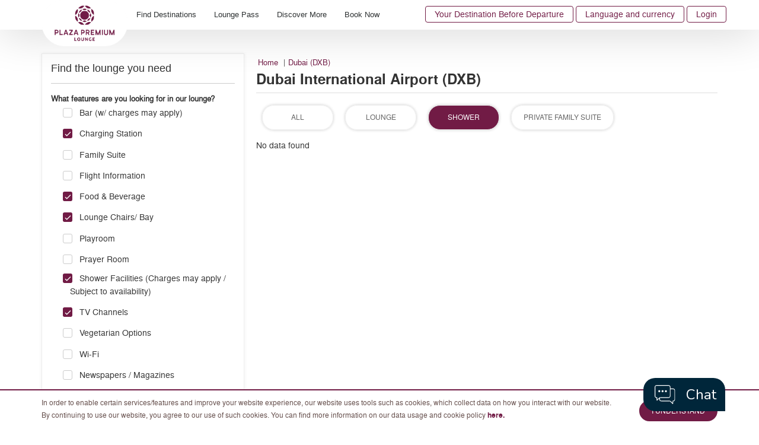

--- FILE ---
content_type: text/html; charset=utf-8
request_url: https://www.plazapremiumlounge.com/en-uk/find/india-middle-east-south-africa/united-arab-emirates/dubai/dubai-international-airport?stype=Shower&filter=304cd2c8-a863-4ac3-99ea-aae3cd5344f5%7C7fc0d2a8-18ea-430f-a3c5-615bbf63089d%7C0532ede3-944a-4613-a463-39d71ffee00b%7C5a0215d0-3362-473e-ae2e-f0d78f086fa2%7Cc7e198e7-007b-436f-9911-c2143f6e26fc%7C569a8009-50b1-496c-94fc-420e9993f2e4%7C54afedf7-c44c-46bf-a7f4-ae3761b2bcb7
body_size: 31986
content:
<!DOCTYPE html>
<html  >
<head id="head"><title>
	Dubai International Airport (DXB) | Plaza Premium Lounge
</title><meta name="description" content="Booking your lounge access has gotten even easier! We recently included WeChat Pay* and Alipay* as new online payment methods. " /> 
<meta charset="UTF-8" /> 
<meta name="keywords" content="plaza premium lounge, airport lounge, lounge, airport, airport lounge pass, airport lounge access, airport lounge membership" /> 
<script>
window.dataLayer = window.dataLayer || [];
</script> 
<!-- PPL Google Tag Manager -->
<script>(function(w,d,s,l,i){w[l]=w[l]||[];w[l].push({'gtm.start':
new Date().getTime(),event:'gtm.js'});var f=d.getElementsByTagName(s)[0],
j=d.createElement(s),dl=l!='dataLayer'?'&l='+l:'';j.async=true;j.src=
'https://www.googletagmanager.com/gtm.js?id='+i+dl;f.parentNode.insertBefore(j,f);
})(window,document,'script','dataLayer','GTM-5W3S93M');</script>
<!-- End Google Tag Manager --> 
<script type="text/javascript" src="https://lkh.plazapremiumlounge.com/js/na/na/u/45bd0b8913.js"></script>  

<meta charset="utf-8">
<meta http-equiv="X-UA-Compatible" content="IE=edge">
<meta name="viewport" content="width=device-width, initial-scale=1.0, maximum-scale=1.0, user-scalable=no" />      
<meta name="google-site-verification" content="yO10xJMp2WEd-Zm-75fSeMVSnNsDZDHkRyhBKoj38KY" />
<meta name="baidu-site-verification" content="q7HK0238ol" />
<!--<link href="/CMSPages/GetResource.ashx?stylesheetname=Bootstrap" type="text/css" rel="stylesheet"/>-->
<link type='text/css' rel='stylesheet' href='/CMSPages/GetResource.ashx?stylesheetname=Bootstrap'>
<link href="/CMSPages/GetResource.ashx?stylesheetname=Combine" type="text/css" rel="stylesheet"/>
<link href="/CMSPages/GetResource.ashx?stylesheetname=Webslidemenu" type="text/css" rel="stylesheet"/>
<link href='/CMSPages/GetResource.ashx?stylesheetname=ChefSeries&v=202601200839257094086087'  type="text/css" rel="stylesheet"/>
<link href="//cdnjs.cloudflare.com/ajax/libs/fancybox/3.1.20/jquery.fancybox.min.css" rel="stylesheet" />
<link href="//fonts.googleapis.com/css?family=Pppins:400,500,600|Roboto" rel="stylesheet">
<link href="//use.typekit.net/inf6ekj.css" rel="stylesheet">
<!--<link href="/CMSPages/GetResource.ashx?stylesheetname=PPLStyle" type="text/css" rel="stylesheet"/>-->
<link type='text/css' rel='stylesheet' href='/CMSPages/GetResource.ashx?stylesheetname=PPLStyle&v=202601200839257094086087'>
<!--[if lt IE 9]>
<script src="https://oss.maxcdn.com/html5shiv/3.7.2/html5shiv.min.js"></script>
<script src="https://oss.maxcdn.com/respond/1.4.2/respond.min.js"></script>
<![endif]-->
<script src="//code.jquery.com/jquery-3.1.1.min.js" integrity="sha256-hVVnYaiADRTO2PzUGmuLJr8BLUSjGIZsDYGmIJLv2b8=" crossorigin="anonymous"></script>
<script type="text/javascript" src="//cdnjs.cloudflare.com/ajax/libs/modernizr/2.8.3/modernizr.min.js"></script>
<script type="text/javascript" src="//cdnjs.cloudflare.com/ajax/libs/detectizr/2.2.0/detectizr.min.js"></script>
<!--<style type="text/css"> * { direction: ltr !important; }</style>-->

<script>
  (function(w,d,t,r,u)
  {
    var f,n,i;
    w[u]=w[u]||[],f=function()
    {
      var o={ti:"343126860", enableAutoSpaTracking: true};
      o.q=w[u],w[u]=new UET(o),w[u].push("pageLoad")
    },
    n=d.createElement(t),n.src=r,n.async=1,n.onload=n.onreadystatechange=function()
    {
      var s=this.readyState;
      s&&s!=="loaded"&&s!=="complete"||(f(),n.onload=n.onreadystatechange=null)
    },
    i=d.getElementsByTagName(t)[0],i.parentNode.insertBefore(n,i)
  })
  (window,document,"script","//bat.bing.com/bat.js","uetq");  
</script>  
<link href="/App_Themes/PPL/favicon-16.png" type="image/png" rel="shortcut icon" sizes="16x16"/>
<link href="/App_Themes/PPL/favicon-16.png" type="image/png" rel="icon" sizes="16x16"/>
<link href="/App_Themes/PPL/favicon-32.png" type="image/png" rel="shortcut icon" sizes="32x32"/>
<link href="/App_Themes/PPL/favicon-32.png" type="image/png" rel="icon" sizes="32x32"/>
<script src="/CMSPages/GetResource.ashx?scriptfile=%7e%2fCMSScripts%2fCustom%2fPPL%2fbootstrap.min.js" type="text/javascript"></script><script src="https://cdnjs.cloudflare.com/ajax/libs/moment.js/2.24.0/moment.js"></script>
<script src="https://cdnjs.cloudflare.com/ajax/libs/moment.js/2.24.0/moment-with-locales.min.js"></script><script src="/CMSPages/GetResource.ashx?scriptfile=%7e%2fCMSScripts%2fCustom%2fPPL%2fbootstrap-datetimepicker.js" type="text/javascript"></script><meta property="og:title" content="Dubai International Airport (DXB)" ><meta property="og:description" content="Your airport moment, in a class of its own. Plaza Premium Lounge is the world's largest award-winning independent lounge network, open to all travellers." ><meta property="og:site_name" content="Plaza Premium Lounge" ><meta property="og:type" content="website" ><meta property="og:url" content="https://www.plazapremiumlounge.com/find/india-middle-east-south-africa/united-arab-emirates/dubai/dubai-international-airport" ><meta property="og:image" content="https://www.plazapremiumlounge.com/PlazaPremiumLounge/media/PPLMedia/Background/FB-Preview.jpg" ><script id="chatbot-config">
    window.Chatbot_API = {};
    window.Chatbot_API.service = "PremiumLounge";
    window.Chatbot_API.authToken = "tk_RLJxhJEv60s2erl2GIPBtuE9RhzLK8";
    window.Chatbot_API.backgroundColor = "white";
    window.Chatbot_API.isHideDH = true;
    (function (a, i, d, o, l, s) {
      s =
        "https://media-cdn-resources.pantheonlab.ai/media/chatbot-widget/new-chatbot-widget-min-v1.5.js?ts=" +
        Date.now();
      l = i.createElement(d);
      (l.src = s),
        (l.async = 1),
        (l.crossorigin = "*"),
        (l.strategy = "beforeInteractive"),
        (l.id = "chatbot-widget");
      o = i.getElementsByTagName("head")[0];
      o.appendChild(l);
    })(window, document, "script");
  </script>
<script type="text/javascript">
  $( document ).ready(function() {
	if( get_cookie( "promocodeishiddenfromuserview" ) && get_cookie( "promocodecookie" )) {
      delete_cookie("promocodeishiddenfromuserview","/", ".plazapremiumlounge.com");
      delete_cookie("promocodecookie","/",".plazapremiumlounge.com");
	}
  else {
    var promoCodeCookieValue = getCookieValue( "promocodecookie" );
    var myObj = JSON.parse(promoCodeCookieValue);
    if (myObj.PromoCodeIsHiddenFromUserView == true)
    {
      delete_cookie("promocodecookie","/",".plazapremiumlounge.com");
    }
  }
});
  
  
  function get_cookie(name){
    return document.cookie.split(';').some(c => {
      return c.trim().startsWith(name + '=');
    });
}
  
  function delete_cookie( name, path, domain ) {
    if( get_cookie( name ) ) {
      document.cookie = name + "=" +
        ((path) ? ";path="+path:"")+
        ((domain)?";domain="+domain:"") +
        ";expires=Thu, 01 Jan 1970 00:00:01 GMT";
    }
  }
  
  function getCookieValue(name) 
  {
    const regex = new RegExp(`(^| )${name}=([^;]+)`)
        const match = document.cookie.match(regex)
            if (match) {
              return match[2]
                }
  }
  
</script></head>
<body class="LTR Chrome ENUS ContentBody"   >
     <!-- Google Tag Manager (noscript) -->
 <noscript><iframe src="https://www.googletagmanager.com/ns.html?id=GTM-5W3S93M"
height="0" width="0" style="display:none;visibility:hidden"></iframe></noscript> 
<!-- End Google Tag Manager (noscript)  -->

<!-- START: 67712352 pixels, are aggregated in consenTag container -->
 <script src="https://consentag.eu/public/3.0.1/consenTag.js"></script>
<script type="text/javascript">
    consenTag.init({
        containerId: "67407556",
        silentMode: true
    }, true);
</script>  
<!-- END: 67712352 pixels, are aggregated in consenTag container -->
    <form method="post" action="/en-uk/find/india-middle-east-south-africa/united-arab-emirates/dubai/dubai-international-airport?stype=Shower&amp;filter=304cd2c8-a863-4ac3-99ea-aae3cd5344f5%7c7fc0d2a8-18ea-430f-a3c5-615bbf63089d%7c0532ede3-944a-4613-a463-39d71ffee00b%7c5a0215d0-3362-473e-ae2e-f0d78f086fa2%7cc7e198e7-007b-436f-9911-c2143f6e26fc%7c569a8009-50b1-496c-94fc-420e9993f2e4%7c54afedf7-c44c-46bf-a7f4-ae3761b2bcb7" onsubmit="javascript:return WebForm_OnSubmit();" id="form">
<div class="aspNetHidden">
<input type="hidden" name="__CMSCsrfToken" id="__CMSCsrfToken" value="LbBJmmLfy5DMFTUAQcUX1DpjLuVXIf89H2ARCylwm+pR440YEvgDkiL/KfEM8zDwKPrYRhU9ubRQJRqbbgTVgg/rwVKiFKpYixyqHdA36O0=" />
<input type="hidden" name="__EVENTTARGET" id="__EVENTTARGET" value="" />
<input type="hidden" name="__EVENTARGUMENT" id="__EVENTARGUMENT" value="" />

</div>

<script type="text/javascript">
//<![CDATA[
var theForm = document.forms['form'];
if (!theForm) {
    theForm = document.form;
}
function __doPostBack(eventTarget, eventArgument) {
    if (!theForm.onsubmit || (theForm.onsubmit() != false)) {
        theForm.__EVENTTARGET.value = eventTarget;
        theForm.__EVENTARGUMENT.value = eventArgument;
        theForm.submit();
    }
}
//]]>
</script>


<script src="/WebResource.axd?d=pynGkmcFUV13He1Qd6_TZOkSAW2c7Tkvo_aw352uwJ6ylZXuzfuZYCwwYeeOTytD6RGYDgph5d4IQ_NGMi__Jw2&amp;t=638901824248157332" type="text/javascript"></script>

<input type="hidden" name="lng" id="lng" value="en-US" />
<script type="text/javascript">
	//<![CDATA[

function PM_Postback(param) { if (window.top.HideScreenLockWarningAndSync) { window.top.HideScreenLockWarningAndSync(1080); } if(window.CMSContentManager) { CMSContentManager.allowSubmit = true; }; __doPostBack('m$am',param); }
function PM_Callback(param, callback, ctx) { if (window.top.HideScreenLockWarningAndSync) { window.top.HideScreenLockWarningAndSync(1080); }if (window.CMSContentManager) { CMSContentManager.storeContentChangedStatus(); };WebForm_DoCallback('m$am',param,callback,ctx,null,true); }
//]]>
</script>
<script src="/CMSPages/GetResource.ashx?scriptfile=%7e%2fCMSScripts%2fjquery%2fjquery-core.js" type="text/javascript"></script>
<script src="/CMSPages/GetResource.ashx?scriptfile=%7e%2fCMSScripts%2fjquery%2fjquery-cmscompatibility.js" type="text/javascript"></script>
<script src="/CMSPages/GetResource.ashx?scriptfile=%7e%2fCMSWebParts%2fPlazaPremiumLounge%2fSearchbox_files%2fPredictiveSearchMenu.js" type="text/javascript"></script>
<script src="/ScriptResource.axd?d=nv7asgRUU0tRmHNR2D6t1O_RahGLC44p5PT3ijq8iKpwQ_QZ9WVyHInkU7S6dWVGFZ1BtSu2MKj8hWK-PPl1vXZ-sZvehXttRBlrGa6aL4fZh4UtKVYq9uhXjOJr-mLV-dkikuxQA8KE4U159lJ3Ew2&amp;t=ffffffff93d1c106" type="text/javascript"></script>
<script src="/ScriptResource.axd?d=NJmAwtEo3Ipnlaxl6CMhvplxlIP0GNucxFlNwddaskXhI8oyn6_a2bjQ8NKCNwxH4CMjXVUwsXmII9-Z2q5dlyWPJYVbmtaYjtfC4ahfsnVbWGmHV7pXGnsF3CRMP84PoXVYKolIR0RLyXy9b8p5vIpLwpsReAWUoTMwsBwWT-g1&amp;t=5c0e0825" type="text/javascript"></script>
<script src="/ScriptResource.axd?d=dwY9oWetJoJoVpgL6Zq8OA0zGj_9ouK-FbkOGAoZXEwRkXJBZ8GPh7vgHpGeD5sSUQ4zs5j4-hcxvidsDVHkrBpa0_TGKzVxDurcUa15dMyD9qTr3_HCHAmy_cB_NiCjMJVhaT-_F7H6iTgDirS7x86XRciwXRM_t5FKUmnlkn81&amp;t=5c0e0825" type="text/javascript"></script>
<script src="/ScriptResource.axd?d=eE6V8nDbUVn0gtG6hKNX_FmhNc1LqBYMNPDGcIumHtsLf9MHqV4xCdfUW575FJ1Hh5cbX5mGorRjp8DfuxsesDudIFXvatKj1XoKOfhaOnXnRqTCAPhk1KmxYB8sl3Rd0&amp;t=27679117" type="text/javascript"></script>
<script src="/ScriptResource.axd?d=mcAASOSteirJeuV-3by3US5ikFHB9KmCdUlgQ3ulq5_YKYg2qd-xozRVdCRyoJqP_aM7A3ArpSN0iToL8i8ll9Xx93DU-h8pgBz04-FggD01&amp;t=27679117" type="text/javascript"></script>
<script src="/ScriptResource.axd?d=jwf4VSQi7LeShc44FJ-gAals_p1eB1o0k66U5b2LBzKEt13FqF5zvQSzwsybTAynDNh2TLb6Bya5mHF3I9WihFw9uGSGYewYN315hXLR90JABYqHKLvUiOLaKOvFT1yH0&amp;t=27679117" type="text/javascript"></script>
<script src="/ScriptResource.axd?d=HEFpVKbnoeQjkjHkFKu3MOGVb1BGnTNe0-pC19gC4IFqdtZX-JJdXn2IPiP7PVuVLG5yGVKQ_zT-dlItErcdwJD2o4QIw-TzMWA_zMIRkLfWQqFkm7LR-7mK0c81__M-0&amp;t=27679117" type="text/javascript"></script>
<script src="/ScriptResource.axd?d=X6kQKInQS5YQqruiTh57iGIP-1tZScIzZquK3zGjzpEBoLsXpH3LPGUM5FS79GlYu33rBGHL_2aLWsfN2vP3x6HXsWDNfHyQ22P0YRVXfa_x7mvC1cXAbjM3IOLNz4IO0&amp;t=27679117" type="text/javascript"></script>
<script type="text/javascript">
	//<![CDATA[

var CMS = CMS || {};
CMS.Application = {
  "language": "en",
  "imagesUrl": "/CMSPages/GetResource.ashx?image=%5bImages.zip%5d%2f",
  "isDebuggingEnabled": true,
  "applicationUrl": "/",
  "isDialog": false,
  "isRTL": "false"
};

//]]>
</script>
<script type="text/javascript">
//<![CDATA[
function WebForm_OnSubmit() {
if (typeof(ValidatorOnSubmit) == "function" && ValidatorOnSubmit() == false) return false;null;
return true;
}
//]]>
</script>

<div class="aspNetHidden">

	<input type="hidden" name="__VIEWSTATEGENERATOR" id="__VIEWSTATEGENERATOR" value="A5343185" />
	<input type="hidden" name="__SCROLLPOSITIONX" id="__SCROLLPOSITIONX" value="0" />
	<input type="hidden" name="__SCROLLPOSITIONY" id="__SCROLLPOSITIONY" value="0" />
</div>
    <script type="text/javascript">
//<![CDATA[
Sys.WebForms.PageRequestManager._initialize('manScript', 'form', ['tp$lt$WebPartZone7$ZDesktopNavigation$HierarchicalViewer2$sys_pnlUpdate','','tp$lt$WebPartZone9$ZFooterNewsletter$NetcoreNewsletter$UpdatePanel1','','tp$lt$WebPartZone14$ZModalPopup$LoginModal$CMSUpdatePanel1','','tp$lt$WebPartZone14$ZModalPopup$CurrencySelection$CMSUpdatePanel1','','tctxM','','tp$lt$WebPartZone7$ZDesktopNavigation$HierarchicalViewer2$plcUp$uniView$ctl323$ctl00$plcSub$ctl324$ctl00$BookingMenu1$CMSUpdatePanel1',''], ['p$lt$WebPartZone7$ZDesktopNavigation$HierarchicalViewer2',''], ['p$lt$WebPartZone7$ZDesktopNavigation$HierarchicalViewer2$plcUp$uniView$ctl323$ctl00$plcSub$ctl324$ctl00$BookingMenu1',''], 90, '');
//]]>
</script>

    <div id="ctxM">

</div>
    <div class="fakeloader" data-lang="en-US" style="display: none;"></div>


<div class="page-wrapper "> 
  

<div class="branding-header">
<a href="/en-US/Campaign/yourdestinationbeforedeparture?utm_source=PPL&utm_medium=Homepage&utm_campaign=BrandCampaign&utm_content=menu_button">Your Destination Before Departure <i class="fa fa-angle-right"></i></a>
</div>
  <header class="cd-main-header">
    <div class="container">
      <div class="wsmobileheader clearfix">
        <a id="wsnavtoggle" class="wsanimated-arrow"><span></span></a>                 
      </div>
      <div class="navbar-brand">
        <a href="/en-uk" alt="/en-US" title="/en-US"><img id="p_lt_WebPartZone5_ZLogo_EditableImage_ucEditableImage_imgImage" title="Plaza Premium Lounge Logo" src="/PlazaPremiumLounge/media/PPLMedia/Logo/logo-compressor.png?ext=.png" alt="Plaza Premium Lounge Logo" />

</a>

 
      </div>
      <ul class="cd-header-buttons"><li>
  <div class="top-menu-wrapper">
    <ul class="top-menu list-unstyled clearfix"> <li class="hidden-xs"><a href="/en-US/campaign/yourdestinationbeforedeparture?utm_source=PPL&utm_medium=Homepage&utm_campaign=BrandCampaign&utm_content=menu_button" class="btn-branding">Your Destination Before Departure</a></li><!--<li>
  <div class="top-menu-wrapper">
    <ul class="top-menu list-unstyled clearfix">-->
     
          <li class="hidden-xs"><a href="#languagepopout" data-toggle="modal">Language and currency</a></li>
      
      <li class="hidden-lg hidden-md hidden-sm"><a href="#mForm"  data-toggle="modal">Book</a></li>
  <!--  </ul>
  </div>
</li>-->
    <li><a href='#loginpopout' data-toggle='modal'> 
        Login</a>
    </li>


  </ul>
  </div>
</li></ul>
      <div id="p_lt_WebPartZone7_ZDesktopNavigation_HierarchicalViewer2_sys_pnlUpdate">
	
<div id="p_lt_WebPartZone7_ZDesktopNavigation_HierarchicalViewer2_plcUp_uniView_uniViewPager">

	</div><div class="wsmain clearfix">
  <nav class="wsmenu clearfix">
    <ul class="wsmenu-list " ><li aria-haspopup='true' class="Find16">
  <a href="#" class="navtext">Find Destinations</a>
  <div class='wsshoptabing wtsdepartmentmenu clearfix'><div class='wsshopwp clearfix'><ul class='wstabitem clearfix'>
  
  <li class="china-regions">
  <a href="#">Chinese Mainland, Hong Kong, Macau and Taiwan regions</a>
  <div class="wstitemright clearfix wstitemrightactive">
    <div class="container-fluid">
      <div class="row custom-scroll">
        <div class="col-lg-3 col-md-3 chinese-mainland clearfix">
  <div class="wstheading clearfix">Chinese Mainland</div>
  <ul class="wstliststy02 clearfix">
    <li><a href="/en-uk/find/china-regions/mainland-china/beijing">Beijing (PEK/PKX)</a>
  <div class='lounge-icon-wrapper'>



<span class="icon-tooltip" data-toggle="tooltip" title="Railway Lounge"><img src="/PlazaPremiumLounge/media/PPLMedia/site_icons/Railway_20x20.png?ext=.png"></span>



</div>

</li><li><a href="/en-uk/find/china-regions/mainland-china/cangzhou">Cangzhou</a>
  <div class='lounge-icon-wrapper'>



<span class="icon-tooltip" data-toggle="tooltip" title="Railway Lounge"><img src="/PlazaPremiumLounge/media/PPLMedia/site_icons/Railway_20x20.png?ext=.png"></span>



</div>

</li><li><a href="/en-uk/find/china-regions/mainland-china/changchun">Changchun (CGQ)</a>
  









</li><li><a href="/en-uk/find/china-regions/mainland-china/changsha">Changsha (CSX)</a>
  









</li><li><a href="/en-uk/find/china-regions/mainland-china/chengdu">Chengdu (CTU/TFU)</a>
  









</li><li><a href="/en-uk/find/china-regions/mainland-china/chongqing">Chongqing (CKG)</a>
  <div class='lounge-icon-wrapper'>



<span class="icon-tooltip" data-toggle="tooltip" title="Railway Lounge"><img src="/PlazaPremiumLounge/media/PPLMedia/site_icons/Railway_20x20.png?ext=.png"></span>



</div>

</li><li><a href="/en-uk/find/china-regions/mainland-china/dali">Dali (DLU)</a>
  









</li><li><a href="/en-uk/find/china-regions/mainland-china/dalian">Dalian (DLC)</a>
  









</li><li><a href="/en-uk/find/china-regions/mainland-china/dehong">Dehong (LUM)</a>
  









</li><li><a href="/en-uk/find/china-regions/mainland-china/fuzhou-foc">Fuzhou (FOC)</a>
  









</li><li><a href="/en-uk/find/china-regions/mainland-china/guangzhou">Guangzhou (CAN)</a>
  









</li><li><a href="/en-uk/find/china-regions/mainland-china/guiyang">Guiyang (KWE)</a>
  <div class='lounge-icon-wrapper'>



<span class="icon-tooltip" data-toggle="tooltip" title="Railway Lounge"><img src="/PlazaPremiumLounge/media/PPLMedia/site_icons/Railway_20x20.png?ext=.png"></span>



</div>

</li><li><a href="/en-uk/find/china-regions/mainland-china/haikou">Haikou (HAK)</a>
  









</li><li><a href="/en-uk/find/china-regions/mainland-china/hangzhou">Hangzhou (HGH)</a>
  <div class='lounge-icon-wrapper'>



<span class="icon-tooltip" data-toggle="tooltip" title="Railway Lounge"><img src="/PlazaPremiumLounge/media/PPLMedia/site_icons/Railway_20x20.png?ext=.png"></span>



</div>

</li><li><a href="/en-uk/find/china-regions/mainland-china/harbin">Harbin (HRB)</a>
  









</li><li><a href="/en-uk/find/china-regions/mainland-china/hefei">Hefei (HFE)</a>
  









</li><li><a href="/en-uk/find/china-regions/mainland-china/jieyang">Jieyang (SWA)</a>
  









</li><li><a href="/en-uk/find/china-regions/mainland-china/jinan">Jinan (TNA)</a>
  









</li><li><a href="/en-uk/find/china-regions/mainland-china/jinghong">Jinghong (JHG)</a>
  









</li><li><a href="/en-uk/find/china-regions/mainland-china/jinzhou-jnz">Jinzhou (JNZ)</a>
  









</li><li><a href="/en-uk/find/china-regions/mainland-china/kunming">Kunming (KMG)</a>
  <div class='lounge-icon-wrapper'>



<span class="icon-tooltip" data-toggle="tooltip" title="Railway Lounge"><img src="/PlazaPremiumLounge/media/PPLMedia/site_icons/Railway_20x20.png?ext=.png"></span>



</div>

</li><li><a href="/en-uk/find/china-regions/mainland-china/langfang">Langfang</a>
  <div class='lounge-icon-wrapper'>



<span class="icon-tooltip" data-toggle="tooltip" title="Railway Lounge"><img src="/PlazaPremiumLounge/media/PPLMedia/site_icons/Railway_20x20.png?ext=.png"></span>



</div>

</li><li><a href="/en-uk/find/china-regions/mainland-china/lanzhou">Lanzhou (LHW)</a>
  









</li><li><a href="/en-uk/find/china-regions/mainland-china/leshan">Leshan</a>
  <div class='lounge-icon-wrapper'>



<span class="icon-tooltip" data-toggle="tooltip" title="Railway Lounge"><img src="/PlazaPremiumLounge/media/PPLMedia/site_icons/Railway_20x20.png?ext=.png"></span>



</div>

</li><li><a href="/en-uk/find/china-regions/mainland-china/libo">Libo</a>
  <div class='lounge-icon-wrapper'>



<span class="icon-tooltip" data-toggle="tooltip" title="Railway Lounge"><img src="/PlazaPremiumLounge/media/PPLMedia/site_icons/Railway_20x20.png?ext=.png"></span>



</div>

</li><li><a href="/en-uk/find/china-regions/mainland-china/lijiang">Lijiang (LJG)</a>
  









</li><li><a href="/en-uk/find/china-regions/mainland-china/nanchang">Nanchang (KHN)</a>
  









</li><li><a href="/en-uk/find/china-regions/mainland-china/nanjing">Nanjing (NKG)</a>
  <div class='lounge-icon-wrapper'>



<span class="icon-tooltip" data-toggle="tooltip" title="Railway Lounge"><img src="/PlazaPremiumLounge/media/PPLMedia/site_icons/Railway_20x20.png?ext=.png"></span>



</div>

</li><li><a href="/en-uk/find/china-regions/mainland-china/nanning">Nanning (NNG)</a>
  









</li><li><a href="/en-uk/find/china-regions/mainland-china/nanyang">Nanyang (NNY)</a>
  









</li><li><a href="/en-uk/find/china-regions/mainland-china/ningbo">Ningbo (NGB)</a>
  









</li><li><a href="/en-uk/find/china-regions/mainland-china/qingdao">Qingdao (TAO)</a>
  <div class='lounge-icon-wrapper'>



<span class="icon-tooltip" data-toggle="tooltip" title="Railway Lounge"><img src="/PlazaPremiumLounge/media/PPLMedia/site_icons/Railway_20x20.png?ext=.png"></span>



</div>

</li><li><a href="/en-uk/find/china-regions/mainland-china/quanzhou-jjn">Quanzhou (JJN)</a>
  









</li><li><a href="/en-uk/find/china-regions/mainland-china/sanya">Sanya (SYX)</a>
  









</li><li><a href="/en-uk/find/china-regions/mainland-china/shanghai">Shanghai (PVG/SHA)</a>
  <div class='lounge-icon-wrapper'>



<span class="icon-tooltip" data-toggle="tooltip" title="Railway Lounge"><img src="/PlazaPremiumLounge/media/PPLMedia/site_icons/Railway_20x20.png?ext=.png"></span>



</div>

</li><li><a href="/en-uk/find/china-regions/mainland-china/shenyang">Shenyang (SHE)</a>
  









</li><li><a href="/en-uk/find/china-regions/mainland-china/shenzhen">Shenzhen (SZX)</a>
  









</li><li><a href="/en-uk/find/china-regions/mainland-china/suzhou">Suzhou (SZH)</a>
  <div class='lounge-icon-wrapper'>



<span class="icon-tooltip" data-toggle="tooltip" title="Railway Lounge"><img src="/PlazaPremiumLounge/media/PPLMedia/site_icons/Railway_20x20.png?ext=.png"></span>



</div>

</li><li><a href="/en-uk/find/china-regions/mainland-china/taiyuan">Taiyuan (TYN)</a>
  <div class='lounge-icon-wrapper'>



<span class="icon-tooltip" data-toggle="tooltip" title="Railway Lounge"><img src="/PlazaPremiumLounge/media/PPLMedia/site_icons/Railway_20x20.png?ext=.png"></span>



</div>

</li><li><a href="/en-uk/find/china-regions/mainland-china/tengchong">Tengchong (TCZ)</a>
  









</li><li><a href="/en-uk/find/china-regions/mainland-china/tianjin">Tianjin</a>
  <div class='lounge-icon-wrapper'>



<span class="icon-tooltip" data-toggle="tooltip" title="Railway Lounge"><img src="/PlazaPremiumLounge/media/PPLMedia/site_icons/Railway_20x20.png?ext=.png"></span>



</div>

</li><li><a href="/en-uk/find/china-regions/mainland-china/urumqi">Urumqi (URC)</a>
  









</li><li><a href="/en-uk/find/china-regions/mainland-china/wuhan">Wuhan (WUH)</a>
  <div class='lounge-icon-wrapper'>



<span class="icon-tooltip" data-toggle="tooltip" title="Railway Lounge"><img src="/PlazaPremiumLounge/media/PPLMedia/site_icons/Railway_20x20.png?ext=.png"></span>



</div>

</li><li><a href="/en-uk/find/china-regions/mainland-china/wuxi">Wuxi (WUX)</a>
  









</li><li><a href="/en-uk/find/china-regions/mainland-china/xian">Xi'an (XIY)</a>
  <div class='lounge-icon-wrapper'>



<span class="icon-tooltip" data-toggle="tooltip" title="Railway Lounge"><img src="/PlazaPremiumLounge/media/PPLMedia/site_icons/Railway_20x20.png?ext=.png"></span>



</div>

</li><li><a href="/en-uk/find/china-regions/mainland-china/zhangjiakou">Zhangjiakou</a>
  <div class='lounge-icon-wrapper'>



<span class="icon-tooltip" data-toggle="tooltip" title="Railway Lounge"><img src="/PlazaPremiumLounge/media/PPLMedia/site_icons/Railway_20x20.png?ext=.png"></span>



</div>

</li><li><a href="/en-uk/find/china-regions/mainland-china/zaozhuang">Zaozhuang</a>
  <div class='lounge-icon-wrapper'>



<span class="icon-tooltip" data-toggle="tooltip" title="Railway Lounge"><img src="/PlazaPremiumLounge/media/PPLMedia/site_icons/Railway_20x20.png?ext=.png"></span>



</div>

</li><li><a href="/en-uk/find/china-regions/mainland-china/zhengzhou">Zhengzhou (CGO)</a>
  









</li><li><a href="/en-uk/find/china-regions/mainland-china/zibo">Zibo</a>
  <div class='lounge-icon-wrapper'>



<span class="icon-tooltip" data-toggle="tooltip" title="Railway Lounge"><img src="/PlazaPremiumLounge/media/PPLMedia/site_icons/Railway_20x20.png?ext=.png"></span>



</div>

</li><li><a href="/en-uk/find/china-regions/mainland-china/zhuhai">Zhuhai (ZUH)</a>
  









</li>
  </ul>
</div><div class="col-lg-3 col-md-3 hong-kong-sar clearfix">
  <div class="wstheading clearfix">Hong Kong SAR</div>
  <ul class="wstliststy02 clearfix">
    <li><a href="/en-uk/find/china-regions/hong-kong/hong-kong">Hong Kong (HKG)</a>
  









</li>
  </ul>
</div><div class="col-lg-3 col-md-3 macau-sar clearfix">
  <div class="wstheading clearfix">Macau SAR</div>
  <ul class="wstliststy02 clearfix">
    <li><a href="/en-uk/find/china-regions/macau/macau">Macau (MFM)</a>
  









</li>
  </ul>
</div><div class="col-lg-3 col-md-3 taiwan clearfix">
  <div class="wstheading clearfix">Taiwan</div>
  <ul class="wstliststy02 clearfix">
    <li><a href="/en-uk/find/china-regions/taiwan/taipei">Taipei (TPE/TSA)</a>
  









</li>
  </ul>
</div>  
      </div>
      <span class="menu-legend float-right" style=""><img src="/PlazaPremiumLounge/media/PPLMedia/site_icons/Railway_20x20.png?ext=.png" width="20"><span class="text">Railway Lounge</span></span>
       
       

    </div>
  </div>
</li><li class="Americas">
  <a href="#">Americas</a>
  <div class="wstitemright clearfix wstitemrightactive">
    <div class="container-fluid">
      <div class="row custom-scroll">
        <div class="col-lg-3 col-md-3 argentina clearfix">
  <div class="wstheading clearfix">Argentina</div>
  <ul class="wstliststy02 clearfix">
    <li><a href="/en-uk/find/americas/argentina/buenos-aires">Buenos Aires (EZE)</a>
  









</li>
  </ul>
</div><div class="col-lg-3 col-md-3 bermuda clearfix">
  <div class="wstheading clearfix">Bermuda</div>
  <ul class="wstliststy02 clearfix">
    <li><a href="/en-uk/find/americas/bermuda/hamilton-bda">Hamilton (BDA)</a>
  









</li>
  </ul>
</div><div class="col-lg-3 col-md-3 brazil clearfix">
  <div class="wstheading clearfix">Brazil</div>
  <ul class="wstliststy02 clearfix">
    <li><a href="/en-uk/find/americas/brazil/rio-de-janeiro">Rio de Janeiro (GIG)</a>
  









</li><li><a href="/en-uk/find/americas/brazil/sao-paulo">São Paulo (GRU)</a>
  









</li>
  </ul>
</div><div class="col-lg-3 col-md-3 canada clearfix">
  <div class="wstheading clearfix">Canada</div>
  <ul class="wstliststy02 clearfix">
    <li><a href="/en-uk/find/americas/canada/calgary-yyc">Calgary (YYC)</a>
  <div class='lounge-icon-wrapper'>





<span class="icon-tooltip" data-toggle="tooltip" title="Airport dining services available"><img src="/PlazaPremiumLounge/media/PPLMedia/site_icons/Dinning.png?ext=.png"></span>

</div>

</li><li><a href="/en-uk/find/americas/canada/edmonton">Edmonton (YEG)</a>
  









</li><li><a href="/en-uk/find/americas/canada/montreal">Montreal (YUL)</a>
  









</li><li><a href="/en-uk/find/americas/canada/toronto">Toronto (YYZ)</a>
  <div class='lounge-icon-wrapper'>





<span class="icon-tooltip" data-toggle="tooltip" title="Airport dining services available"><img src="/PlazaPremiumLounge/media/PPLMedia/site_icons/Dinning.png?ext=.png"></span>

</div>

</li><li><a href="/en-uk/find/americas/canada/vancouver">Vancouver (YVR)</a>
  <div class='lounge-icon-wrapper'>





<span class="icon-tooltip" data-toggle="tooltip" title="Airport dining services available"><img src="/PlazaPremiumLounge/media/PPLMedia/site_icons/Dinning.png?ext=.png"></span>

</div>

</li><li><a href="/en-uk/find/americas/canada/winnipeg">Winnipeg (YWG)</a>
  









</li>
  </ul>
</div><div class="col-lg-3 col-md-3 chile clearfix">
  <div class="wstheading clearfix">Chile</div>
  <ul class="wstliststy02 clearfix">
    <li><a href="/en-uk/find/americas/south-america/santiago-scl">Santiago (SCL)</a>
  









</li>
  </ul>
</div><div class="col-lg-3 col-md-3 colombia clearfix">
  <div class="wstheading clearfix">Colombia</div>
  <ul class="wstliststy02 clearfix">
    <li><a href="/en-uk/find/americas/colombia/barranquilla">Barranquilla (BAQ)</a>
  









</li><li><a href="/en-uk/find/americas/colombia/bogota">Bogota (BOG)</a>
  









</li><li><a href="/en-uk/find/americas/colombia/bucaramanga">Bucaramanga (BGA)</a>
  









</li><li><a href="/en-uk/find/americas/colombia/cartagena">Cartagena (CTG)</a>
  









</li><li><a href="/en-uk/find/americas/colombia/cali">Cali (CLO)</a>
  









</li><li><a href="/en-uk/find/americas/colombia/medellin">Medellin (MDE)</a>
  









</li>
  </ul>
</div><div class="col-lg-3 col-md-3 el-salvador clearfix">
  <div class="wstheading clearfix">El Salvador</div>
  <ul class="wstliststy02 clearfix">
    <li><a href="/en-uk/find/americas/el-salvador/san-salvador">San Salvador (SAL)</a>
  









</li>
  </ul>
</div><div class="col-lg-3 col-md-3 mexico clearfix">
  <div class="wstheading clearfix">Mexico</div>
  <ul class="wstliststy02 clearfix">
    <li><a href="/en-uk/find/americas/mexico/cancun">Cancún (CUN)</a>
  









</li>
  </ul>
</div><div class="col-lg-3 col-md-3 united-states clearfix">
  <div class="wstheading clearfix">United States</div>
  <ul class="wstliststy02 clearfix">
    <li><a href="/en-uk/find/americas/united-states-of-america/atlanta-atl">Atlanta (ATL)</a>
  <div class='lounge-icon-wrapper'>





<span class="icon-tooltip" data-toggle="tooltip" title="Airport dining services available"><img src="/PlazaPremiumLounge/media/PPLMedia/site_icons/Dinning.png?ext=.png"></span>

</div>

</li><li><a href="/en-uk/find/americas/united-states-of-america/austin-aus">Austin (AUS)</a>
  <div class='lounge-icon-wrapper'>





<span class="icon-tooltip" data-toggle="tooltip" title="Airport dining services available"><img src="/PlazaPremiumLounge/media/PPLMedia/site_icons/Dinning.png?ext=.png"></span>

</div>

</li><li><a href="/en-uk/find/americas/united-states-of-america/cincinnati-cgv">Cincinnati (CVG)</a>
  <div class='lounge-icon-wrapper'>





<span class="icon-tooltip" data-toggle="tooltip" title="Airport dining services available"><img src="/PlazaPremiumLounge/media/PPLMedia/site_icons/Dinning.png?ext=.png"></span>

</div>

</li><li><a href="/en-uk/find/americas/united-states-of-america/cleveland-hopkins-international-airport-cle">Cleveland (CLE)</a>
  <div class='lounge-icon-wrapper'>





<span class="icon-tooltip" data-toggle="tooltip" title="Airport dining services available"><img src="/PlazaPremiumLounge/media/PPLMedia/site_icons/Dinning.png?ext=.png"></span>

</div>

</li><li><a href="/en-uk/find/americas/united-states-of-america/dallas-fort-worth">Dallas Fort Worth (DFW)</a>
  









</li><li><a href="/en-uk/find/americas/united-states-of-america/columbus-cmh">Columbus (CMH)</a>
  <div class='lounge-icon-wrapper'>





<span class="icon-tooltip" data-toggle="tooltip" title="Airport dining services available"><img src="/PlazaPremiumLounge/media/PPLMedia/site_icons/Dinning.png?ext=.png"></span>

</div>

</li><li><a href="/en-uk/find/americas/united-states-of-america/detroit-dtw">Detroit (DTW)</a>
  <div class='lounge-icon-wrapper'>





<span class="icon-tooltip" data-toggle="tooltip" title="Airport dining services available"><img src="/PlazaPremiumLounge/media/PPLMedia/site_icons/Dinning.png?ext=.png"></span>

</div>

</li><li><a href="/en-uk/find/americas/united-states-of-america/jacksonville-jax">Jacksonville (JAX)</a>
  <div class='lounge-icon-wrapper'>





<span class="icon-tooltip" data-toggle="tooltip" title="Airport dining services available"><img src="/PlazaPremiumLounge/media/PPLMedia/site_icons/Dinning.png?ext=.png"></span>

</div>

</li><li><a href="/en-uk/find/americas/united-states-of-america/milwaukee-mke">Milwaukee (MKE)</a>
  <div class='lounge-icon-wrapper'>





<span class="icon-tooltip" data-toggle="tooltip" title="Airport dining services available"><img src="/PlazaPremiumLounge/media/PPLMedia/site_icons/Dinning.png?ext=.png"></span>

</div>

</li><li><a href="/en-uk/find/americas/united-states-of-america/minneapolis-msp">Minneapolis (MSP)</a>
  <div class='lounge-icon-wrapper'>





<span class="icon-tooltip" data-toggle="tooltip" title="Airport dining services available"><img src="/PlazaPremiumLounge/media/PPLMedia/site_icons/Airport_dining_icon.png?ext=.png"></span>

</div>

</li><li><a href="/en-uk/find/americas/united-states-of-america/new-orleans-msy">New Orleans (MSY)</a>
  <div class='lounge-icon-wrapper'>





<span class="icon-tooltip" data-toggle="tooltip" title="Airport dining services available"><img src="/PlazaPremiumLounge/media/PPLMedia/site_icons/Dinning.png?ext=.png"></span>

</div>

</li><li><a href="/en-uk/find/americas/united-states-of-america/new-york">New York (JFK)</a>
  









</li><li><a href="/en-uk/find/americas/united-states-of-america/oakland-oak">Oakland (OAK)</a>
  <div class='lounge-icon-wrapper'>





<span class="icon-tooltip" data-toggle="tooltip" title="Airport dining services available"><img src="/PlazaPremiumLounge/media/PPLMedia/site_icons/Dinning.png?ext=.png"></span>

</div>

</li><li><a href="/en-uk/find/americas/united-states-of-america/oklahoma-city-okc">Oklahoma City (OKC)</a>
  <div class='lounge-icon-wrapper'>





<span class="icon-tooltip" data-toggle="tooltip" title="Airport dining services available"><img src="/PlazaPremiumLounge/media/PPLMedia/site_icons/Dinning.png?ext=.png"></span>

</div>

</li><li><a href="/en-uk/find/americas/united-states-of-america/orlando">Orlando (MCO)</a>
  <div class='lounge-icon-wrapper'>





<span class="icon-tooltip" data-toggle="tooltip" title="Airport dining services available"><img src="/PlazaPremiumLounge/media/PPLMedia/site_icons/Dinning.png?ext=.png"></span>

</div>

</li><li><a href="/en-uk/find/americas/united-states-of-america/palm-springs-psp">Palm Springs (PSP)</a>
  <div class='lounge-icon-wrapper'>





<span class="icon-tooltip" data-toggle="tooltip" title="Airport dining services available"><img src="/PlazaPremiumLounge/media/PPLMedia/site_icons/Dinning.png?ext=.png"></span>

</div>

</li><li><a href="/en-uk/find/americas/united-states-of-america/pittsburgh-pit">Pittsburgh (PIT)</a>
  <div class='lounge-icon-wrapper'>





<span class="icon-tooltip" data-toggle="tooltip" title="Airport dining services available"><img src="/PlazaPremiumLounge/media/PPLMedia/site_icons/Dinning.png?ext=.png"></span>

</div>

</li><li><a href="/en-uk/find/americas/united-states-of-america/portland-pdx">Portland (PDX)</a>
  <div class='lounge-icon-wrapper'>





<span class="icon-tooltip" data-toggle="tooltip" title="Airport dining services available"><img src="/PlazaPremiumLounge/media/PPLMedia/site_icons/Dinning.png?ext=.png"></span>

</div>

</li><li><a href="/en-uk/find/americas/united-states-of-america/reno-rno">Reno (RNO)</a>
  <div class='lounge-icon-wrapper'>





<span class="icon-tooltip" data-toggle="tooltip" title="Airport dining services available"><img src="/PlazaPremiumLounge/media/PPLMedia/site_icons/Dinning.png?ext=.png"></span>

</div>

</li><li><a href="/en-uk/find/americas/united-states-of-america/sacramento-smf">Sacramento (SMF)</a>
  <div class='lounge-icon-wrapper'>





<span class="icon-tooltip" data-toggle="tooltip" title="Airport dining services available"><img src="/PlazaPremiumLounge/media/PPLMedia/site_icons/Dinning.png?ext=.png"></span>

</div>

</li><li><a href="/en-uk/find/americas/united-states-of-america/saint-louis-stl">Saint Louis (STL)</a>
  <div class='lounge-icon-wrapper'>





<span class="icon-tooltip" data-toggle="tooltip" title="Airport dining services available"><img src="/PlazaPremiumLounge/media/PPLMedia/site_icons/Dinning.png?ext=.png"></span>

</div>

</li><li><a href="/en-uk/find/americas/united-states-of-america/san-francisco">San Francisco (SFO)</a>
  <div class='lounge-icon-wrapper'>





<span class="icon-tooltip" data-toggle="tooltip" title="Airport dining services available"><img src="/PlazaPremiumLounge/media/PPLMedia/site_icons/Dinning.png?ext=.png"></span>

</div>

</li><li><a href="/en-uk/find/americas/united-states-of-america/washington-dc">Washington D.C. (DCA/IAD)</a>
  <div class='lounge-icon-wrapper'>





<span class="icon-tooltip" data-toggle="tooltip" title="Airport dining services available"><img src="/PlazaPremiumLounge/media/PPLMedia/site_icons/Dinning.png?ext=.png"></span>

</div>

</li>
  </ul>
</div>  
      </div>
      
       
      <span class="menu-legend float-right" style=""><img src="/PlazaPremiumLounge/media/PPLMedia/site_icons/Dinning.png?ext=.png" width="20"><span class="text">Airport dining services available</span></span> 

    </div>
  </div>
</li><li class="europe">
  <a href="#">Europe</a>
  <div class="wstitemright clearfix wstitemrightactive">
    <div class="container-fluid">
      <div class="row custom-scroll">
        <div class="col-lg-3 col-md-3 denmark clearfix">
  <div class="wstheading clearfix">Denmark</div>
  <ul class="wstliststy02 clearfix">
    <li><a href="/en-uk/find/europe/denmark/copenhagen">Copenhagen (CPH)</a>
  









</li>
  </ul>
</div><div class="col-lg-3 col-md-3 finland clearfix">
  <div class="wstheading clearfix">Finland</div>
  <ul class="wstliststy02 clearfix">
    <li><a href="/en-uk/find/europe/finland/helsinki">Helsinki (HEL)</a>
  









</li>
  </ul>
</div><div class="col-lg-3 col-md-3 georgia clearfix">
  <div class="wstheading clearfix">Georgia</div>
  <ul class="wstliststy02 clearfix">
    <li><a href="/en-uk/find/europe/georgia/batumi-bus">Batumi (BUS)</a>
  









</li><li><a href="/en-uk/find/europe/georgia/tbilisi-tbs">Tbilisi (TBS)</a>
  









</li>
  </ul>
</div><div class="col-lg-3 col-md-3 germany clearfix">
  <div class="wstheading clearfix">Germany</div>
  <ul class="wstliststy02 clearfix">
    <li><a href="/en-uk/find/europe/germany/frankfurt">Frankfurt (FRA)</a>
  









</li>
  </ul>
</div><div class="col-lg-3 col-md-3 hungary clearfix">
  <div class="wstheading clearfix">Hungary</div>
  <ul class="wstliststy02 clearfix">
    <li><a href="/en-uk/find/europe/hungary/budapest">Budapest (BUD)</a>
  









</li>
  </ul>
</div><div class="col-lg-3 col-md-3 italy clearfix">
  <div class="wstheading clearfix">Italy</div>
  <ul class="wstliststy02 clearfix">
    <li><a href="/en-uk/find/europe/italy/bergamo-bgy">Bergamo (BGY)</a>
  









</li><li><a href="/en-uk/find/europe/italy/rome">Rome (FCO)</a>
  









</li>
  </ul>
</div><div class="col-lg-3 col-md-3 latvia clearfix">
  <div class="wstheading clearfix">Latvia</div>
  <ul class="wstliststy02 clearfix">
    <li><a href="/en-uk/find/europe/latvia/riga-rix">Riga (RIX)</a>
  









</li>
  </ul>
</div><div class="col-lg-3 col-md-3 macedonia clearfix">
  <div class="wstheading clearfix">Macedonia</div>
  <ul class="wstliststy02 clearfix">
    <li><a href="/en-uk/find/europe/north-macedonia/ohrid-ohd">Ohrid (OHD)</a>
  









</li><li><a href="/en-uk/find/europe/north-macedonia/skopje-skp">Skopje (SKP)</a>
  









</li>
  </ul>
</div><div class="col-lg-3 col-md-3 spain clearfix">
  <div class="wstheading clearfix">Spain</div>
  <ul class="wstliststy02 clearfix">
    <li><a href="/en-uk/find/europe/spain/madrid">Madrid (MAD)</a>
  









</li>
  </ul>
</div><div class="col-lg-3 col-md-3 türkiye clearfix">
  <div class="wstheading clearfix">Türkiye</div>
  <ul class="wstliststy02 clearfix">
    <li><a href="/en-uk/find/europe/turkiye/adana-cov">Adana (COV)</a>
  









</li><li><a href="/en-uk/find/europe/turkiye/ankara-esb">Ankara (ESB)</a>
  









</li><li><a href="/en-uk/find/europe/turkiye/antalya-ayt">Antalya (AYT)</a>
  









</li><li><a href="/en-uk/find/europe/turkiye/bodrum-bjv">Bodrum (BJV)</a>
  









</li><li><a href="/en-uk/find/europe/turkiye/istanbul">Istanbul (SAW)</a>
  









</li><li><a href="/en-uk/find/europe/turkiye/diyarbakir-diy">Diyarbakır (DIY)</a>
  









</li><li><a href="/en-uk/find/europe/turkiye/izmir-adb">Izmir (ADB)</a>
  









</li>
  </ul>
</div><div class="col-lg-3 col-md-3 sweden clearfix">
  <div class="wstheading clearfix">Sweden</div>
  <ul class="wstliststy02 clearfix">
    <li><a href="/en-uk/find/europe/sweden/gothenburg">Gothenburg (GOT)</a>
  









</li><li><a href="/en-uk/find/europe/sweden/stockholm">Stockholm (ARN)</a>
  









</li>
  </ul>
</div><div class="col-lg-3 col-md-3 switzerland clearfix">
  <div class="wstheading clearfix">Switzerland</div>
  <ul class="wstliststy02 clearfix">
    <li><a href="/en-uk/find/europe/switzerland/geneva">Geneva (GVA)</a>
  









</li><li><a href="/en-uk/find/europe/switzerland/zurich">Zurich (ZRH)</a>
  









</li>
  </ul>
</div><div class="col-lg-3 col-md-3 united-kingdom clearfix">
  <div class="wstheading clearfix">United Kingdom</div>
  <ul class="wstliststy02 clearfix">
    <li><a href="/en-uk/find/europe/united-kingdom/bristol-brs">Bristol (BRS)</a>
  









</li><li><a href="/en-uk/find/europe/united-kingdom/east-midlands-ema">East Midlands (EMA)</a>
  









</li><li><a href="/en-uk/find/europe/united-kingdom/edinburgh">Edinburgh (EDI)</a>
  









</li><li><a href="/en-uk/find/europe/united-kingdom/isle-of-man">Isle of Man (IOM)</a>
  









</li><li><a href="/en-uk/find/europe/united-kingdom/london">London (LHR / LGW / STN)</a>
  









</li><li><a href="/en-uk/find/europe/united-kingdom/manchester-man">Manchester (MAN)</a>
  









</li>
  </ul>
</div>  
      </div>
      
       
       

    </div>
  </div>
</li><li class="Asia">
  <a href="#">Asia Pacific</a>
  <div class="wstitemright clearfix wstitemrightactive">
    <div class="container-fluid">
      <div class="row custom-scroll">
        <div class="col-lg-3 col-md-3 australia clearfix">
  <div class="wstheading clearfix">Australia</div>
  <ul class="wstliststy02 clearfix">
    <li><a href="/en-uk/find/asia/australia/adelaide">Adelaide (ADL)</a>
  









</li><li><a href="/en-uk/find/asia/australia/brisbane">Brisbane (BNE)</a>
  









</li><li><a href="/en-uk/find/asia/australia/melbourne">Melbourne (MEL)</a>
  









</li><li><a href="/en-uk/find/asia/australia/sydney">Sydney (SYD)</a>
  









</li>
  </ul>
</div><div class="col-lg-3 col-md-3 bangladesh clearfix">
  <div class="wstheading clearfix">Bangladesh</div>
  <ul class="wstliststy02 clearfix">
    <li><a href="/en-uk/find/asia/bangladesh/cox-s-bazar-cxb">Cox's bazar (CXB)</a>
  









</li><li><a href="/en-uk/find/asia/bangladesh/dhaka-dac">Dhaka (DAC)</a>
  









</li><li><a href="/en-uk/find/asia/bangladesh/sylhet">Sylhet (ZYL)</a>
  









</li>
  </ul>
</div><div class="col-lg-3 col-md-3 cambodia clearfix">
  <div class="wstheading clearfix">Cambodia</div>
  <ul class="wstliststy02 clearfix">
    <li><a href="/en-uk/find/asia/cambodia/phnom-penh-1">Phnom Penh (KTI)</a>
  









</li>
  </ul>
</div><div class="col-lg-3 col-md-3 indonesia clearfix">
  <div class="wstheading clearfix">Indonesia</div>
  <ul class="wstliststy02 clearfix">
    <li><a href="/en-uk/find/asia/indonesia/ambon-amq">Ambon (AMQ)</a>
  









</li><li><a href="/en-uk/find/asia/indonesia/balikpapan-bpn">Balikpapan (BPN)</a>
  









</li><li><a href="/en-uk/find/asia/indonesia/bandar-lampung-tkg">Bandar Lampung (TKG)</a>
  









</li><li><a href="/en-uk/find/asia/indonesia/banjarmasin-bdj">Banjarmasin (BDJ)</a>
  









</li><li><a href="/en-uk/find/asia/indonesia/denpasar-dps-1">Denpasar (DPS)</a>
  









</li><li><a href="/en-uk/find/asia/indonesia/jakarta">Jakarta (CGK/HLP)</a>
  









</li><li><a href="/en-uk/find/asia/indonesia/jambi-djb">Jambi (DJB)</a>
  









</li><li><a href="/en-uk/find/asia/indonesia/kediri">Kediri (DHX)</a>
  









</li><li><a href="/en-uk/find/asia/indonesia/kupang-koe">Kupang (KOE)</a>
  









</li><li><a href="/en-uk/find/asia/indonesia/lombok">Lombok (LOP)</a>
  









</li><li><a href="/en-uk/find/asia/indonesia/makassar">Makassar (UPG)</a>
  









</li><li><a href="/en-uk/find/asia/indonesia/manado-mdc">Manado (MDC)</a>
  









</li><li><a href="/en-uk/find/asia/indonesia/medan">Medan (KNO)</a>
  









</li><li><a href="/en-uk/find/asia/indonesia/padang-pdg">Padang (PDG)</a>
  









</li><li><a href="/en-uk/find/asia/indonesia/palembang-plm">Palembang (PLM)</a>
  









</li><li><a href="/en-uk/find/asia/indonesia/indonesia">Pinang (PGK)</a>
  









</li><li><a href="/en-uk/find/asia/indonesia/progo-yia">Progo (YIA)</a>
  









</li><li><a href="/en-uk/find/asia/indonesia/semarang-srg">Semarang (SRG)</a>
  









</li><li><a href="/en-uk/find/asia/indonesia/solo-soc">Solo (SOC)</a>
  









</li><li><a href="/en-uk/find/asia/indonesia/surabaya-sub">Surabaya (SUB)</a>
  









</li>
  </ul>
</div><div class="col-lg-3 col-md-3 japan clearfix">
  <div class="wstheading clearfix">Japan</div>
  <ul class="wstliststy02 clearfix">
    <li><a href="/en-uk/find/asia/japan/fukuoka">Fukuoka (FUK)</a>
  









</li><li><a href="/en-uk/find/asia/japan/nagoya">Nagoya (NGO)</a>
  









</li><li><a href="/en-uk/find/asia/japan/osaka">Osaka (KIX)</a>
  <div class='lounge-icon-wrapper'>

<span class="icon-tooltip" data-toggle="tooltip" title="City Terminal"><img src="/PlazaPremiumLounge/media/PPLMedia/site_icons/Terminal.png?ext=.png"></span>





</div>

</li>
  </ul>
</div><div class="col-lg-3 col-md-3 kazakhstan-(central-asia) clearfix">
  <div class="wstheading clearfix">Kazakhstan (Central Asia)</div>
  <ul class="wstliststy02 clearfix">
    <li><a href="/en-uk/find/asia/kazakhstan/almaty-ala">Almaty (ALA)</a>
  









</li>
  </ul>
</div><div class="col-lg-3 col-md-3 malaysia clearfix">
  <div class="wstheading clearfix">Malaysia</div>
  <ul class="wstliststy02 clearfix">
    <li><a href="/en-uk/find/asia/malaysia/johor-jhb">Johor (JHB)</a>
  









</li><li><a href="/en-uk/find/asia/malaysia/kuala-lumpur">Kuala Lumpur (KUL)</a>
  









</li><li><a href="/en-uk/find/asia/malaysia/langkawi">Langkawi (LGK)</a>
  









</li><li><a href="/en-uk/find/asia/malaysia/penang">Penang (PEN)</a>
  









</li>
  </ul>
</div><div class="col-lg-3 col-md-3 myanmar clearfix">
  <div class="wstheading clearfix">Myanmar</div>
  <ul class="wstliststy02 clearfix">
    <li><a href="/en-uk/find/asia/myanmar/mandalay">Mandalay (MDL)</a>
  









</li>
  </ul>
</div><div class="col-lg-3 col-md-3 new-zealand clearfix">
  <div class="wstheading clearfix">New Zealand</div>
  <ul class="wstliststy02 clearfix">
    <li><a href="/en-uk/find/asia/new-zealand/christchurch">Christchurch (CHC)</a>
  









</li><li><a href="/en-uk/find/asia/new-zealand/queenstown">Queenstown (ZQN)</a>
  









</li>
  </ul>
</div><div class="col-lg-3 col-md-3 philippines clearfix">
  <div class="wstheading clearfix">Philippines</div>
  <ul class="wstliststy02 clearfix">
    <li><a href="/en-uk/find/asia/philippines/cebu">Cebu (CEB)</a>
  









</li><li><a href="/en-uk/find/asia/philippines/clark">Clark (CRK)</a>
  









</li><li><a href="/en-uk/find/asia/philippines/manila">Manila (MNL)</a>
  









</li>
  </ul>
</div><div class="col-lg-3 col-md-3 singapore clearfix">
  <div class="wstheading clearfix">Singapore</div>
  <ul class="wstliststy02 clearfix">
    <li><a href="/en-uk/find/asia/singapore/singapore">Singapore (SIN)</a>
  









</li>
  </ul>
</div><div class="col-lg-3 col-md-3 solomon-islands clearfix">
  <div class="wstheading clearfix">Solomon Islands</div>
  <ul class="wstliststy02 clearfix">
    <li><a href="/en-uk/find/asia/solomon-islands/honiara-hir">Honiara (HIR)</a>
  









</li>
  </ul>
</div><div class="col-lg-3 col-md-3 south-korea clearfix">
  <div class="wstheading clearfix">South Korea</div>
  <ul class="wstliststy02 clearfix">
    <li><a href="/en-uk/find/asia/south-korea/busan">Busan (PUS)</a>
  









</li><li><a href="/en-uk/find/asia/south-korea/seoul">Seoul (ICN/GMP)</a>
  









</li>
  </ul>
</div><div class="col-lg-3 col-md-3 thailand clearfix">
  <div class="wstheading clearfix">Thailand</div>
  <ul class="wstliststy02 clearfix">
    <li><a href="/en-uk/find/asia/thailand/bangkok">Bangkok (BKK/DMK)</a>
  









</li><li><a href="/en-uk/find/asia/thailand/chiang-mai">Chiang Mai (CNX)</a>
  









</li><li><a href="/en-uk/find/asia/thailand/chiang-rai">Chiang Rai (CEI)</a>
  









</li><li><a href="/en-uk/find/asia/thailand/hat-yai">Hat Yai (HDY)</a>
  









</li><li><a href="/en-uk/find/asia/thailand/krabi-kbv">Krabi (KBV)</a>
  









</li><li><a href="/en-uk/find/asia/thailand/phuket">Phuket (HKT)</a>
  









</li><li><a href="/en-uk/find/asia/thailand/udon-thani">Udon Thani (UTH)</a>
  









</li>
  </ul>
</div><div class="col-lg-3 col-md-3 vietnam clearfix">
  <div class="wstheading clearfix">Vietnam</div>
  <ul class="wstliststy02 clearfix">
    <li><a href="/en-uk/find/asia/vietnam/hanoi-1">Buon Ma Thuot (BMV)</a>
  









</li><li><a href="/en-uk/find/asia/vietnam/can-tho-vca">Can Tho (VCA)</a>
  









</li><li><a href="/en-uk/find/asia/vietnam/chu-lai-vcl">Chu Lai (VCL)</a>
  









</li><li><a href="/en-uk/find/asia/vietnam/con-dao-vcs">Con Dao (VCS)</a>
  









</li><li><a href="/en-uk/find/asia/vietnam/hanoi-2">Da Nang (DAD)</a>
  









</li><li><a href="/en-uk/find/asia/vietnam/hanoi-3">Dien Bien Phu (DIN)</a>
  









</li><li><a href="/en-uk/find/asia/vietnam/hanoi-4">Duc Trong  (DLI)</a>
  









</li><li><a href="/en-uk/find/asia/vietnam/cat-bi-hph">Hai Phong (HPH)</a>
  









</li><li><a href="/en-uk/find/asia/vietnam/hanoi">Hanoi (HAN)</a>
  









</li><li><a href="/en-uk/find/asia/vietnam/hochiminhcity">Ho Chi Minh City (SGN)</a>
  









</li><li><a href="/en-uk/find/asia/vietnam/hue-hui">Hue (HUI)</a>
  









</li><li><a href="/en-uk/find/asia/vietnam/dong-hoi-vdh">Loc Ninh (VDH)</a>
  









</li><li><a href="/en-uk/find/asia/vietnam/nha-trang">Nha Trang (CXR)</a>
  









</li><li><a href="/en-uk/find/asia/vietnam/phu-cat-uih">Phu Cat (UIH)</a>
  









</li><li><a href="/en-uk/find/asia/vietnam/phu-quoc-city-pqc">Phu Quoc City (PQC)</a>
  









</li><li><a href="/en-uk/find/asia/vietnam/pleiku-pxu">Pleiku (PXU)</a>
  









</li><li><a href="/en-uk/find/asia/vietnam/tho-xuan-thd">Tho Xuan (THD)</a>
  









</li><li><a href="/en-uk/find/asia/vietnam/tuy-hoa-tbb">Tuy Hoa  (TBB)</a>
  









</li><li><a href="/en-uk/find/asia/vietnam/vinh-vii">Vinh (VII)</a>
  









</li>
  </ul>
</div>  
      </div>
      
      <span class="menu-legend float-right" style=""><img src="/PlazaPremiumLounge/media/PPLMedia/site_icons/Terminal.png?ext=.png" width="20"><span class="text">City Terminal</span></span> 
       

    </div>
  </div>
</li><li class="India-Middle-East-south-africa">
  <a href="#">India/Middle East/Africa</a>
  <div class="wstitemright clearfix wstitemrightactive">
    <div class="container-fluid">
      <div class="row custom-scroll">
        <div class="col-lg-3 col-md-3 botswana clearfix">
  <div class="wstheading clearfix">Botswana</div>
  <ul class="wstliststy02 clearfix">
    <li><a href="/en-uk/find/india-middle-east-south-africa/botswana/gaborone-gbe">Gaborone (GBE)</a>
  









</li><li><a href="/en-uk/find/india-middle-east-south-africa/botswana/kasane-bbk">Kasane (BBK)</a>
  









</li><li><a href="/en-uk/find/india-middle-east-south-africa/botswana/maun-mub">Maun (MUB)</a>
  









</li>
  </ul>
</div><div class="col-lg-3 col-md-3 egypt clearfix">
  <div class="wstheading clearfix">Egypt</div>
  <ul class="wstliststy02 clearfix">
    <li><a href="/en-uk/find/india-middle-east-south-africa/egypt/cairo">Cairo (CAI)</a>
  









</li>
  </ul>
</div><div class="col-lg-3 col-md-3 ethiopia clearfix">
  <div class="wstheading clearfix">Ethiopia</div>
  <ul class="wstliststy02 clearfix">
    <li><a href="/en-uk/find/india-middle-east-south-africa/ethiopia/addis-ababa">Addis Ababa (ADD)</a>
  









</li>
  </ul>
</div><div class="col-lg-3 col-md-3 ghana clearfix">
  <div class="wstheading clearfix">Ghana</div>
  <ul class="wstliststy02 clearfix">
    <li><a href="/en-uk/find/india-middle-east-south-africa/west-africa/accra-acc">Accra (ACC)</a>
  









</li><li><a href="/en-uk/find/india-middle-east-south-africa/west-africa/kumasi-kms">Kumasi (KMS)</a>
  









</li>
  </ul>
</div><div class="col-lg-3 col-md-3 india clearfix">
  <div class="wstheading clearfix">India</div>
  <ul class="wstliststy02 clearfix">
    <li><a href="/en-uk/find/india-middle-east-south-africa/india/bangalore">Bangalore (BLR)</a>
  









</li><li><a href="/en-uk/find/india-middle-east-south-africa/india/mumbai">Mumbai (BOM)</a>
  









</li>
  </ul>
</div><div class="col-lg-3 col-md-3 jordan clearfix">
  <div class="wstheading clearfix">Jordan</div>
  <ul class="wstliststy02 clearfix">
    <li><a href="/en-uk/find/india-middle-east-south-africa/jordan/amman">Amman (AMM)</a>
  









</li>
  </ul>
</div><div class="col-lg-3 col-md-3 kenya clearfix">
  <div class="wstheading clearfix">Kenya</div>
  <ul class="wstliststy02 clearfix">
    <li><a href="/en-uk/find/india-middle-east-south-africa/kenya/nairobi">Nairobi (NBO)</a>
  









</li>
  </ul>
</div><div class="col-lg-3 col-md-3 madagascar clearfix">
  <div class="wstheading clearfix">Madagascar</div>
  <ul class="wstliststy02 clearfix">
    <li><a href="/en-uk/find/india-middle-east-south-africa/madagascar/antananarivo-tnr">Antananarivo (TNR)</a>
  









</li>
  </ul>
</div><div class="col-lg-3 col-md-3 mozambique clearfix">
  <div class="wstheading clearfix">Mozambique</div>
  <ul class="wstliststy02 clearfix">
    <li><a href="/en-uk/find/india-middle-east-south-africa/mozambique/mozambique-mpm">Maputo (MPM)</a>
  









</li>
  </ul>
</div><div class="col-lg-3 col-md-3 nigeria clearfix">
  <div class="wstheading clearfix">Nigeria</div>
  <ul class="wstliststy02 clearfix">
    <li><a href="/en-uk/find/india-middle-east-south-africa/west-africa-1/abuja">Abuja (ABV)</a>
  









</li><li><a href="/en-uk/find/india-middle-east-south-africa/west-africa-1/lagos">Lagos (LOS)</a>
  









</li>
  </ul>
</div><div class="col-lg-3 col-md-3 oman clearfix">
  <div class="wstheading clearfix">Oman</div>
  <ul class="wstliststy02 clearfix">
    <li><a href="/en-uk/find/india-middle-east-south-africa/oman/duqm-dqm">Duqm (DQM)</a>
  









</li><li><a href="/en-uk/find/india-middle-east-south-africa/oman/muscat">Muscat (MCT)</a>
  









</li>
  </ul>
</div><div class="col-lg-3 col-md-3 saudi-arabia clearfix">
  <div class="wstheading clearfix">Saudi Arabia</div>
  <ul class="wstliststy02 clearfix">
    <li><a href="/en-uk/find/india-middle-east-south-africa/saudi-arabia/abha-international-airport-ahb">Abha (AHB)</a>
  









</li><li><a href="/en-uk/find/india-middle-east-south-africa/saudi-arabia/al-baha-abt">Al Baha (ABT)</a>
  









</li><li><a href="/en-uk/find/india-middle-east-south-africa/saudi-arabia/al-duwadimi-dwd">Al Duwadimi (DWD)</a>
  









</li><li><a href="/en-uk/find/india-middle-east-south-africa/saudi-arabia/al-jouf-ajf">Al Jouf (AJF)</a>
  









</li><li><a href="/en-uk/find/india-middle-east-south-africa/saudi-arabia/al-qaisumah-aqi">Al Qaisumah (AQI)</a>
  









</li><li><a href="/en-uk/find/india-middle-east-south-africa/saudi-arabia/al-qassim-elq">Al Qassim (ELQ)</a>
  









</li><li><a href="/en-uk/find/india-middle-east-south-africa/saudi-arabia/al-qurayyat-ury">Al Qurayyat (URY)</a>
  









</li><li><a href="/en-uk/find/india-middle-east-south-africa/saudi-arabia/al-turaif-tui">AL Turaif (TUI)</a>
  









</li><li><a href="/en-uk/find/india-middle-east-south-africa/saudi-arabia/al-ula-ulh">Al Ula (ULH)</a>
  









</li><li><a href="/en-uk/find/india-middle-east-south-africa/saudi-arabia/arar-rae">Arar (RAE)</a>
  









</li><li><a href="/en-uk/find/india-middle-east-south-africa/saudi-arabia/bisha-bhh">Bisha (BHH)</a>
  









</li><li><a href="/en-uk/find/india-middle-east-south-africa/saudi-arabia/hail-has">Hail (HAS)</a>
  









</li><li><a href="/en-uk/find/india-middle-east-south-africa/saudi-arabia/madinah-med">Madinah (MED)</a>
  









</li><li><a href="/en-uk/find/india-middle-east-south-africa/saudi-arabia/haramain-high-speed-railway-makkah-mak">Makkah (MAK)</a>
  









</li><li><a href="/en-uk/find/india-middle-east-south-africa/saudi-arabia/dammam">Dammam (DMM)</a>
  









</li><li><a href="/en-uk/find/india-middle-east-south-africa/saudi-arabia/jeddah">Jeddah (JED)</a>
  









</li><li><a href="/en-uk/find/india-middle-east-south-africa/saudi-arabia/jizan-giz">Jizan (GIZ)</a>
  









</li><li><a href="/en-uk/find/india-middle-east-south-africa/saudi-arabia/hanak-rsi">Hanak (RSI)</a>
  









</li><li><a href="/en-uk/find/india-middle-east-south-africa/saudi-arabia/najran-eam">Najran (EAM)</a>
  









</li><li><a href="/en-uk/find/india-middle-east-south-africa/saudi-arabia/taif-regional-airport-tif">Taif (TIF)</a>
  









</li><li><a href="/en-uk/find/india-middle-east-south-africa/saudi-arabia/tabuk-tuu">Tabuk (TUU)</a>
  









</li><li><a href="/en-uk/find/india-middle-east-south-africa/saudi-arabia/riyadh">Riyadh (RUH)</a>
  









</li><li><a href="/en-uk/find/india-middle-east-south-africa/saudi-arabia/wadi-al-dawasir-wae">Wadi Al Dawasir (WAE)</a>
  









</li><li><a href="/en-uk/find/india-middle-east-south-africa/saudi-arabia/yanbu-ynb">Yanbu (YNB)</a>
  









</li>
  </ul>
</div><div class="col-lg-3 col-md-3 south-africa clearfix">
  <div class="wstheading clearfix">South Africa</div>
  <ul class="wstliststy02 clearfix">
    <li><a href="/en-uk/find/india-middle-east-south-africa/south-africa/durban">Durban (DUR)</a>
  









</li><li><a href="/en-uk/find/india-middle-east-south-africa/south-africa/johannesburg">Johannesburg (JNB)</a>
  









</li>
  </ul>
</div><div class="col-lg-3 col-md-3 tanzania clearfix">
  <div class="wstheading clearfix">Tanzania</div>
  <ul class="wstliststy02 clearfix">
    <li><a href="/en-uk/find/india-middle-east-south-africa/tanzania/zanzibar">Zanzibar (ZNZ)</a>
  









</li><li><a href="/en-uk/find/india-middle-east-south-africa/tanzania/dar-es-salaam">Dar es Salaam (DAR)</a>
  









</li>
  </ul>
</div><div class="col-lg-3 col-md-3 tunisia clearfix">
  <div class="wstheading clearfix">Tunisia</div>
  <ul class="wstliststy02 clearfix">
    <li><a href="/en-uk/find/india-middle-east-south-africa/tunisia/enfidha">Enfidha (NBE)</a>
  









</li><li><a href="/en-uk/find/india-middle-east-south-africa/tunisia/monastir-mir">Monastir (MIR)</a>
  









</li>
  </ul>
</div><div class="col-lg-3 col-md-3 united-arab-emirates clearfix">
  <div class="wstheading clearfix">United Arab Emirates</div>
  <ul class="wstliststy02 clearfix">
    <li><a href="/en-uk/find/india-middle-east-south-africa/united-arab-emirates/abu-dhabi">Abu Dhabi (AUH)</a>
  









</li><li><a href="/en-uk/find/india-middle-east-south-africa/united-arab-emirates/dubai">Dubai (DXB)</a>
  









</li>
  </ul>
</div><div class="col-lg-3 col-md-3 zimbabwe clearfix">
  <div class="wstheading clearfix">Zimbabwe</div>
  <ul class="wstliststy02 clearfix">
    <li><a href="/en-uk/find/india-middle-east-south-africa/zimbabwe/harare">Harare (HRE)</a>
  









</li>
  </ul>
</div>  
      </div>
      
       
       

    </div>
  </div>
</li>
  
  </ul></div></div>
</li><li  class="ppl-pass-experience19">
  <a href="/en-uk/ppl-pass-experience" class="navtext">Lounge Pass</a>
  
  
  
  
  
</li><li aria-haspopup='true' class="Discover15">
  <a href="#" class="navtext">Discover More</a>
  
  <div class='wsmegamenu clearfix'><div class='container-fluid'><ul class='wstliststy02 clearfix'>
  <li><a href="/en-uk/discover/about-us">About Us</a></li><li><a href="/en-uk/discover/ppg-entertainment">Plaza Premium Group Entertainment</a></li><li><a href="/en-uk/discover/partner-portal">Partner Portal</a></li><li><a href="/en-uk/discover/news">News</a></li><li><a href="/en-uk/discover/contact-us">Contact Us</a></li><li><a href="/en-uk/discover/partner-offers">Exclusive Deals & Partner Offers</a></li><li><a href="/en-uk/discover/terms-and-conditions">Terms and Conditions</a></li><li><a href="/en-uk/discover/data-privacy-security-policy">Privacy Policy</a></li><li><a href="/en-uk/discover/faqs">FAQs</a></li><li><a href="/en-uk/discover/group-bookings">Group Bookings</a></li>
  </ul></div></div>
  
</li><li aria-haspopup='true' class="Book17">
  <a href="#" class="navtext">Book Now</a>
  
  <div class='wsmegamenu clearfix'><div class='container-fluid'><ul class='wstliststy02 clearfix'>
  
<li class="bookingCalendar">
  <div class="link-list">
    <div id="p_lt_WebPartZone7_ZDesktopNavigation_HierarchicalViewer2_plcUp_uniView_ctl323_ctl00_plcSub_ctl324_ctl00_BookingMenu1_CMSUpdatePanel1">
		
        <div class="form bookingForm">
            <div class="text-center white">
                <span id="p_lt_WebPartZone7_ZDesktopNavigation_HierarchicalViewer2_plcUp_uniView_ctl323_ctl00_plcSub_ctl324_ctl00_BookingMenu1_lblError" class="jimbet" style="color:Red;"></span>
            </div>
            <div class="row">
                <div class="col-lg-8 col-sm-6 col-xs-12">
                    <div class="form-group">
                        <label>
                            Search for a City
                        </label>
                        <input name="p$lt$WebPartZone7$ZDesktopNavigation$HierarchicalViewer2$plcUp$uniView$ctl323$ctl00$plcSub$ctl324$ctl00$BookingMenu1$txtLocation" type="text" id="p_lt_WebPartZone7_ZDesktopNavigation_HierarchicalViewer2_plcUp_uniView_ctl323_ctl00_plcSub_ctl324_ctl00_BookingMenu1_txtLocation" class="txtLocation form-control" AutoComplete="Off" />
                        <div id="p_lt_WebPartZone7_ZDesktopNavigation_HierarchicalViewer2_plcUp_uniView_ctl323_ctl00_plcSub_ctl324_ctl00_BookingMenu1_pnlPredictiveResultsHolder" class="predictiveSearchHolderMenu">

		</div>
                        <input name="p$lt$WebPartZone7$ZDesktopNavigation$HierarchicalViewer2$plcUp$uniView$ctl323$ctl00$plcSub$ctl324$ctl00$BookingMenu1$txtWordURL" type="text" maxlength="1000" id="p_lt_WebPartZone7_ZDesktopNavigation_HierarchicalViewer2_plcUp_uniView_ctl323_ctl00_plcSub_ctl324_ctl00_BookingMenu1_txtWordURL" class="form-control locationSearchURL hide hidden" />
                        <input name="p$lt$WebPartZone7$ZDesktopNavigation$HierarchicalViewer2$plcUp$uniView$ctl323$ctl00$plcSub$ctl324$ctl00$BookingMenu1$txtWordServiceID" type="text" maxlength="1000" id="p_lt_WebPartZone7_ZDesktopNavigation_HierarchicalViewer2_plcUp_uniView_ctl323_ctl00_plcSub_ctl324_ctl00_BookingMenu1_txtWordServiceID" class="form-control locationSearchServiceID hide hidden" />
                        <input name="p$lt$WebPartZone7$ZDesktopNavigation$HierarchicalViewer2$plcUp$uniView$ctl323$ctl00$plcSub$ctl324$ctl00$BookingMenu1$txtWordAirportCode" type="text" maxlength="1000" id="p_lt_WebPartZone7_ZDesktopNavigation_HierarchicalViewer2_plcUp_uniView_ctl323_ctl00_plcSub_ctl324_ctl00_BookingMenu1_txtWordAirportCode" class="form-control locationSearchAirportCode hide hidden" />
                        <span id="p_lt_WebPartZone7_ZDesktopNavigation_HierarchicalViewer2_plcUp_uniView_ctl323_ctl00_plcSub_ctl324_ctl00_BookingMenu1_RAirport" class="form-control-error" style="color:Red;display:none;">Please select an airport.</span>
                    </div>
                </div>
                <div class="col-lg-4 col-sm-6 col-xs-12">
                    <div class="form-group">
                        <label>
                            Services
                        </label>
                        <select name="p$lt$WebPartZone7$ZDesktopNavigation$HierarchicalViewer2$plcUp$uniView$ctl323$ctl00$plcSub$ctl324$ctl00$BookingMenu1$selService" id="p_lt_WebPartZone7_ZDesktopNavigation_HierarchicalViewer2_plcUp_uniView_ctl323_ctl00_plcSub_ctl324_ctl00_BookingMenu1_selService" class="selService form-control" onchange="selOnChange();">
			<option value="">Select a Service</option>

		</select>
                        
                        <input name="p$lt$WebPartZone7$ZDesktopNavigation$HierarchicalViewer2$plcUp$uniView$ctl323$ctl00$plcSub$ctl324$ctl00$BookingMenu1$txtValHidden" type="text" id="p_lt_WebPartZone7_ZDesktopNavigation_HierarchicalViewer2_plcUp_uniView_ctl323_ctl00_plcSub_ctl324_ctl00_BookingMenu1_txtValHidden" class="txtValHidden" style="display: none;" />
                    </div>
                </div>
                <div class="col-lg-4 col-sm-6 col-xs-6">
                    <div class="form-group">
                        <label>
                            Date
                        </label>
                        <input name="p$lt$WebPartZone7$ZDesktopNavigation$HierarchicalViewer2$plcUp$uniView$ctl323$ctl00$plcSub$ctl324$ctl00$BookingMenu1$txtDate" type="text" value="20/Jan/2026" id="p_lt_WebPartZone7_ZDesktopNavigation_HierarchicalViewer2_plcUp_uniView_ctl323_ctl00_plcSub_ctl324_ctl00_BookingMenu1_txtDate" class="datetimepicker2 form-control" AutoComplete="Off" />
                        <span id="p_lt_WebPartZone7_ZDesktopNavigation_HierarchicalViewer2_plcUp_uniView_ctl323_ctl00_plcSub_ctl324_ctl00_BookingMenu1_RDate" class="form-control-error" style="color:Red;display:none;">Please select date</span>
                    </div>
                </div>
                <div class="col-lg-4 col-sm-6 col-xs-6">
                    <div class="form-group">
                        <label>
                            Time
                        </label>
                        <input name="p$lt$WebPartZone7$ZDesktopNavigation$HierarchicalViewer2$plcUp$uniView$ctl323$ctl00$plcSub$ctl324$ctl00$BookingMenu1$txtTime" type="text" value="22:00" id="p_lt_WebPartZone7_ZDesktopNavigation_HierarchicalViewer2_plcUp_uniView_ctl323_ctl00_plcSub_ctl324_ctl00_BookingMenu1_txtTime" class="time form-control" AutoComplete="Off" />
                        <span id="p_lt_WebPartZone7_ZDesktopNavigation_HierarchicalViewer2_plcUp_uniView_ctl323_ctl00_plcSub_ctl324_ctl00_BookingMenu1_reqTime" class="form-control-error" style="color:Red;display:none;">Please select time</span>
                    </div>
                </div>
                <div class="col-lg-2 col-sm-6 col-xs-6">
                    <div class="form-group">
                        <label>
                            Adults
                        </label>
                        <select name="p$lt$WebPartZone7$ZDesktopNavigation$HierarchicalViewer2$plcUp$uniView$ctl323$ctl00$plcSub$ctl324$ctl00$BookingMenu1$ddAdult" id="p_lt_WebPartZone7_ZDesktopNavigation_HierarchicalViewer2_plcUp_uniView_ctl323_ctl00_plcSub_ctl324_ctl00_BookingMenu1_ddAdult" class="form-control">
			<option value="1">1</option>
			<option value="2">2</option>
			<option value="3">3</option>
			<option value="4">4</option>
			<option value="5">5</option>
			<option value="6">6</option>
			<option value="7">7</option>
			<option value="8">8</option>
			<option value="9">9</option>

		</select>
                    </div>
                </div>
                <div class="col-lg-2 col-sm-6 col-xs-6">
                    <div class="form-group">
                        <label>
                            Children (Ages 2-11)
                        </label>
                        <select name="p$lt$WebPartZone7$ZDesktopNavigation$HierarchicalViewer2$plcUp$uniView$ctl323$ctl00$plcSub$ctl324$ctl00$BookingMenu1$ddChild" id="p_lt_WebPartZone7_ZDesktopNavigation_HierarchicalViewer2_plcUp_uniView_ctl323_ctl00_plcSub_ctl324_ctl00_BookingMenu1_ddChild" class="form-control">
			<option value="0">0</option>
			<option value="1">1</option>
			<option value="2">2</option>
			<option value="3">3</option>
			<option value="4">4</option>
			<option value="5">5</option>
			<option value="6">6</option>

		</select>
                        <small>Complimentary access for children under 2</small><br>
                        <span id="p_lt_WebPartZone7_ZDesktopNavigation_HierarchicalViewer2_plcUp_uniView_ctl323_ctl00_plcSub_ctl324_ctl00_BookingMenu1_Label1" style="color:Red;"></span>
                    </div>
                </div>
              
            </div>
            <div class="spacer20 hidden-xs hidden-sm">&nbsp;</div>
            
                
            <div class="text-center">
                <input type="submit" name="p$lt$WebPartZone7$ZDesktopNavigation$HierarchicalViewer2$plcUp$uniView$ctl323$ctl00$plcSub$ctl324$ctl00$BookingMenu1$btnBookNowMenu" value="Book Now" id="p_lt_WebPartZone7_ZDesktopNavigation_HierarchicalViewer2_plcUp_uniView_ctl323_ctl00_plcSub_ctl324_ctl00_BookingMenu1_btnBookNowMenu" class="btn btn-default bookingBtn" />
            </div>
            <div class="extraContent Desktop">
                Bookings must be made at least 1 hour(s) prior to your arrival; otherwise, please proceed to our lounge as a walk-in guest. <br>Submit Group Booking requests <a href="/discover/group-bookings/">here</a> (for 10 people or more).
            </div>

        </div>
    
	</div>


  </div>
</li>
  </ul></div></div>
  
</li>
</li> 



<li class="mobile-switcher clearfix visible-xs">
 <h5><i class="fa fa-globe" aria-hidden="true"></i> Language</h5>
     <a class="active" href="../../../../../Find/India-Middle-East-south-africa/United-Arab-Emirates/Dubai/Dubai-International-Airport?lang=en-UK">English</a><a href="../../../../../Find/India-Middle-East-south-africa/United-Arab-Emirates/Dubai/Dubai-International-Airport?lang=zh-HK">中文 (繁體)</a><a href="../../../../../Find/India-Middle-East-south-africa/United-Arab-Emirates/Dubai/Dubai-International-Airport?lang=zh-CN">中文 (简体)</a><a href="../../../../../Find/India-Middle-East-south-africa/United-Arab-Emirates/Dubai/Dubai-International-Airport?lang=ja-JP">日本語</a><a href="../../../../../Find/India-Middle-East-south-africa/United-Arab-Emirates/Dubai/Dubai-International-Airport?lang=pt-BR">Portuguese</a>
</li>
<li class="lang visible-xs">
    <div class="panel-group top-menu" id="accordion" role="tablist" aria-multiselectable="true">
        <div class="panel panel-default">
            <div class="panel-heading" role="tab" id="headingTwo">
                <h4 class="panel-title">
                    <a class="collapsed" role="button" data-toggle="collapse" data-parent="#accordion" href="#collapseTwo" aria-expanded="false" aria-controls="collapseTwo" class="collapsed">
                       
                         Currency: <span></span> <span class="caret"></span>
                    </a>
                </h4>
            </div>
            <div id="collapseTwo" class="panel-collapse collapse" role="tabpanel" aria-labelledby="headingTwo">
                <div class="panel-body">
                    <ul class="list-unstyled">
                        <li><a href="javascript:__doPostBack(&#39;p$lt$WebPartZone7$ZDesktopNavigation$HierarchicalViewer2$plcUp$uniView$ctl325$ctl00$CurrencySelectionMobile$ctl05&#39;,&#39;&#39;)">AED</a></li><li><a href="javascript:__doPostBack(&#39;p$lt$WebPartZone7$ZDesktopNavigation$HierarchicalViewer2$plcUp$uniView$ctl325$ctl00$CurrencySelectionMobile$ctl06&#39;,&#39;&#39;)">AUD</a></li><li><a href="javascript:__doPostBack(&#39;p$lt$WebPartZone7$ZDesktopNavigation$HierarchicalViewer2$plcUp$uniView$ctl325$ctl00$CurrencySelectionMobile$ctl07&#39;,&#39;&#39;)">BRL</a></li><li><a href="javascript:__doPostBack(&#39;p$lt$WebPartZone7$ZDesktopNavigation$HierarchicalViewer2$plcUp$uniView$ctl325$ctl00$CurrencySelectionMobile$ctl08&#39;,&#39;&#39;)">CAD</a></li><li><a href="javascript:__doPostBack(&#39;p$lt$WebPartZone7$ZDesktopNavigation$HierarchicalViewer2$plcUp$uniView$ctl325$ctl00$CurrencySelectionMobile$ctl09&#39;,&#39;&#39;)">CNY</a></li><li><a href="javascript:__doPostBack(&#39;p$lt$WebPartZone7$ZDesktopNavigation$HierarchicalViewer2$plcUp$uniView$ctl325$ctl00$CurrencySelectionMobile$ctl10&#39;,&#39;&#39;)">DKK</a></li><li><a href="javascript:__doPostBack(&#39;p$lt$WebPartZone7$ZDesktopNavigation$HierarchicalViewer2$plcUp$uniView$ctl325$ctl00$CurrencySelectionMobile$ctl11&#39;,&#39;&#39;)">EUR</a></li><li><a href="javascript:__doPostBack(&#39;p$lt$WebPartZone7$ZDesktopNavigation$HierarchicalViewer2$plcUp$uniView$ctl325$ctl00$CurrencySelectionMobile$ctl12&#39;,&#39;&#39;)">GBP</a></li><li><a href="javascript:__doPostBack(&#39;p$lt$WebPartZone7$ZDesktopNavigation$HierarchicalViewer2$plcUp$uniView$ctl325$ctl00$CurrencySelectionMobile$ctl13&#39;,&#39;&#39;)">HKD</a></li><li><a href="javascript:__doPostBack(&#39;p$lt$WebPartZone7$ZDesktopNavigation$HierarchicalViewer2$plcUp$uniView$ctl325$ctl00$CurrencySelectionMobile$ctl14&#39;,&#39;&#39;)">IDR</a></li><li><a href="javascript:__doPostBack(&#39;p$lt$WebPartZone7$ZDesktopNavigation$HierarchicalViewer2$plcUp$uniView$ctl325$ctl00$CurrencySelectionMobile$ctl15&#39;,&#39;&#39;)">INR</a></li><li><a href="javascript:__doPostBack(&#39;p$lt$WebPartZone7$ZDesktopNavigation$HierarchicalViewer2$plcUp$uniView$ctl325$ctl00$CurrencySelectionMobile$ctl16&#39;,&#39;&#39;)">JPY</a></li><li><a href="javascript:__doPostBack(&#39;p$lt$WebPartZone7$ZDesktopNavigation$HierarchicalViewer2$plcUp$uniView$ctl325$ctl00$CurrencySelectionMobile$ctl17&#39;,&#39;&#39;)">MOP</a></li><li><a href="javascript:__doPostBack(&#39;p$lt$WebPartZone7$ZDesktopNavigation$HierarchicalViewer2$plcUp$uniView$ctl325$ctl00$CurrencySelectionMobile$ctl18&#39;,&#39;&#39;)">MYR</a></li><li><a href="javascript:__doPostBack(&#39;p$lt$WebPartZone7$ZDesktopNavigation$HierarchicalViewer2$plcUp$uniView$ctl325$ctl00$CurrencySelectionMobile$ctl19&#39;,&#39;&#39;)">OMR</a></li><li><a href="javascript:__doPostBack(&#39;p$lt$WebPartZone7$ZDesktopNavigation$HierarchicalViewer2$plcUp$uniView$ctl325$ctl00$CurrencySelectionMobile$ctl20&#39;,&#39;&#39;)">PHP</a></li><li><a href="javascript:__doPostBack(&#39;p$lt$WebPartZone7$ZDesktopNavigation$HierarchicalViewer2$plcUp$uniView$ctl325$ctl00$CurrencySelectionMobile$ctl21&#39;,&#39;&#39;)">SAR</a></li><li><a href="javascript:__doPostBack(&#39;p$lt$WebPartZone7$ZDesktopNavigation$HierarchicalViewer2$plcUp$uniView$ctl325$ctl00$CurrencySelectionMobile$ctl22&#39;,&#39;&#39;)">SEK</a></li><li><a href="javascript:__doPostBack(&#39;p$lt$WebPartZone7$ZDesktopNavigation$HierarchicalViewer2$plcUp$uniView$ctl325$ctl00$CurrencySelectionMobile$ctl23&#39;,&#39;&#39;)">SGD</a></li><li><a href="javascript:__doPostBack(&#39;p$lt$WebPartZone7$ZDesktopNavigation$HierarchicalViewer2$plcUp$uniView$ctl325$ctl00$CurrencySelectionMobile$ctl24&#39;,&#39;&#39;)">THB</a></li><li><a href="javascript:__doPostBack(&#39;p$lt$WebPartZone7$ZDesktopNavigation$HierarchicalViewer2$plcUp$uniView$ctl325$ctl00$CurrencySelectionMobile$ctl25&#39;,&#39;&#39;)">TWD</a></li><li><a href="javascript:__doPostBack(&#39;p$lt$WebPartZone7$ZDesktopNavigation$HierarchicalViewer2$plcUp$uniView$ctl325$ctl00$CurrencySelectionMobile$ctl26&#39;,&#39;&#39;)">USD</a></li><li><a href="javascript:__doPostBack(&#39;p$lt$WebPartZone7$ZDesktopNavigation$HierarchicalViewer2$plcUp$uniView$ctl325$ctl00$CurrencySelectionMobile$ctl27&#39;,&#39;&#39;)">VND</a></li><li><a href="javascript:__doPostBack(&#39;p$lt$WebPartZone7$ZDesktopNavigation$HierarchicalViewer2$plcUp$uniView$ctl325$ctl00$CurrencySelectionMobile$ctl28&#39;,&#39;&#39;)">ZAR</a></li>
                    </ul>
                </div>
            </div>
        </div>
    </div>



</li>


  
</ul>
</nav>
</div>

</div>     
    </div>
  </header>
  <main class="cd-main-content">
    

<div class="content-wrapper">
  <div class="container">
    <div class="sideMenu">      
                    
      <div class="sectBox">
        <div class="ctn-title">
          <h3 class="title">Find the lounge you need</h3>
        </div>
        <div class="spacer20">&nbsp;</div>
        <div id="p_lt_WebPartZone8_zoneContent_pageplaceholder_p_lt_ctl02_FilterFeaturedListAvailable_Panel1" class="form-group lounge-filter">
	
    <label>
        What features are you looking for in our lounge?
    </label>
    <div class="checkbox">
		<a href="/en-uk/find/india-middle-east-south-africa/united-arab-emirates/dubai/dubai-international-airport?stype=Shower&amp;filter=304cd2c8-a863-4ac3-99ea-aae3cd5344f5|7fc0d2a8-18ea-430f-a3c5-615bbf63089d|0532ede3-944a-4613-a463-39d71ffee00b|5a0215d0-3362-473e-ae2e-f0d78f086fa2|c7e198e7-007b-436f-9911-c2143f6e26fc|569a8009-50b1-496c-94fc-420e9993f2e4|54afedf7-c44c-46bf-a7f4-ae3761b2bcb7|c827b04c-bedd-472b-a06a-c9274451a5bf"><input name="p$lt$WebPartZone8$zoneContent$pageplaceholder$p$lt$ctl02$FilterFeaturedListAvailable$filterc827b04c-bedd-472b-a06a-c9274451a5bf" type="checkbox" id="p_lt_WebPartZone8_zoneContent_pageplaceholder_p_lt_ctl02_FilterFeaturedListAvailable_filterc827b04c-bedd-472b-a06a-c9274451a5bf" class="styled" /><label for="filterc827b04c-bedd-472b-a06a-c9274451a5bf">Bar (w/ charges may apply)</label></a>
	</div><div class="checkbox">
		<a href="/en-uk/find/india-middle-east-south-africa/united-arab-emirates/dubai/dubai-international-airport?stype=Shower&amp;filter=304cd2c8-a863-4ac3-99ea-aae3cd5344f5|7fc0d2a8-18ea-430f-a3c5-615bbf63089d|0532ede3-944a-4613-a463-39d71ffee00b|5a0215d0-3362-473e-ae2e-f0d78f086fa2|569a8009-50b1-496c-94fc-420e9993f2e4|54afedf7-c44c-46bf-a7f4-ae3761b2bcb7"><input name="p$lt$WebPartZone8$zoneContent$pageplaceholder$p$lt$ctl02$FilterFeaturedListAvailable$filterc7e198e7-007b-436f-9911-c2143f6e26fc" type="checkbox" id="p_lt_WebPartZone8_zoneContent_pageplaceholder_p_lt_ctl02_FilterFeaturedListAvailable_filterc7e198e7-007b-436f-9911-c2143f6e26fc" class="styled" checked="checked" /><label for="filterc7e198e7-007b-436f-9911-c2143f6e26fc">Charging Station</label></a>
	</div><div class="checkbox">
		<a href="/en-uk/find/india-middle-east-south-africa/united-arab-emirates/dubai/dubai-international-airport?stype=Shower&amp;filter=304cd2c8-a863-4ac3-99ea-aae3cd5344f5|7fc0d2a8-18ea-430f-a3c5-615bbf63089d|0532ede3-944a-4613-a463-39d71ffee00b|5a0215d0-3362-473e-ae2e-f0d78f086fa2|c7e198e7-007b-436f-9911-c2143f6e26fc|569a8009-50b1-496c-94fc-420e9993f2e4|54afedf7-c44c-46bf-a7f4-ae3761b2bcb7|c7ba14da-ec7e-4b78-b769-3b1bdc79707c"><input name="p$lt$WebPartZone8$zoneContent$pageplaceholder$p$lt$ctl02$FilterFeaturedListAvailable$filterc7ba14da-ec7e-4b78-b769-3b1bdc79707c" type="checkbox" id="p_lt_WebPartZone8_zoneContent_pageplaceholder_p_lt_ctl02_FilterFeaturedListAvailable_filterc7ba14da-ec7e-4b78-b769-3b1bdc79707c" class="styled" /><label for="filterc7ba14da-ec7e-4b78-b769-3b1bdc79707c">Family Suite</label></a>
	</div><div class="checkbox">
		<a href="/en-uk/find/india-middle-east-south-africa/united-arab-emirates/dubai/dubai-international-airport?stype=Shower&amp;filter=304cd2c8-a863-4ac3-99ea-aae3cd5344f5|7fc0d2a8-18ea-430f-a3c5-615bbf63089d|0532ede3-944a-4613-a463-39d71ffee00b|5a0215d0-3362-473e-ae2e-f0d78f086fa2|c7e198e7-007b-436f-9911-c2143f6e26fc|569a8009-50b1-496c-94fc-420e9993f2e4|54afedf7-c44c-46bf-a7f4-ae3761b2bcb7|b31766ff-4a42-44fc-914d-f1fd99fa0f48"><input name="p$lt$WebPartZone8$zoneContent$pageplaceholder$p$lt$ctl02$FilterFeaturedListAvailable$filterb31766ff-4a42-44fc-914d-f1fd99fa0f48" type="checkbox" id="p_lt_WebPartZone8_zoneContent_pageplaceholder_p_lt_ctl02_FilterFeaturedListAvailable_filterb31766ff-4a42-44fc-914d-f1fd99fa0f48" class="styled" /><label for="filterb31766ff-4a42-44fc-914d-f1fd99fa0f48">Flight Information</label></a>
	</div><div class="checkbox">
		<a href="/en-uk/find/india-middle-east-south-africa/united-arab-emirates/dubai/dubai-international-airport?stype=Shower&amp;filter=304cd2c8-a863-4ac3-99ea-aae3cd5344f5|7fc0d2a8-18ea-430f-a3c5-615bbf63089d|0532ede3-944a-4613-a463-39d71ffee00b|c7e198e7-007b-436f-9911-c2143f6e26fc|569a8009-50b1-496c-94fc-420e9993f2e4|54afedf7-c44c-46bf-a7f4-ae3761b2bcb7"><input name="p$lt$WebPartZone8$zoneContent$pageplaceholder$p$lt$ctl02$FilterFeaturedListAvailable$filter5a0215d0-3362-473e-ae2e-f0d78f086fa2" type="checkbox" id="p_lt_WebPartZone8_zoneContent_pageplaceholder_p_lt_ctl02_FilterFeaturedListAvailable_filter5a0215d0-3362-473e-ae2e-f0d78f086fa2" class="styled" checked="checked" /><label for="filter5a0215d0-3362-473e-ae2e-f0d78f086fa2">Food & Beverage</label></a>
	</div><div class="showMore">
		<div class="checkbox">
			<a href="/en-uk/find/india-middle-east-south-africa/united-arab-emirates/dubai/dubai-international-airport?stype=Shower&amp;filter=304cd2c8-a863-4ac3-99ea-aae3cd5344f5|0532ede3-944a-4613-a463-39d71ffee00b|5a0215d0-3362-473e-ae2e-f0d78f086fa2|c7e198e7-007b-436f-9911-c2143f6e26fc|569a8009-50b1-496c-94fc-420e9993f2e4|54afedf7-c44c-46bf-a7f4-ae3761b2bcb7"><input name="p$lt$WebPartZone8$zoneContent$pageplaceholder$p$lt$ctl02$FilterFeaturedListAvailable$filter7fc0d2a8-18ea-430f-a3c5-615bbf63089d" type="checkbox" id="p_lt_WebPartZone8_zoneContent_pageplaceholder_p_lt_ctl02_FilterFeaturedListAvailable_filter7fc0d2a8-18ea-430f-a3c5-615bbf63089d" class="styled" checked="checked" /><label for="filter7fc0d2a8-18ea-430f-a3c5-615bbf63089d">Lounge Chairs/ Bay</label></a>
		</div><div class="checkbox">
			<a href="/en-uk/find/india-middle-east-south-africa/united-arab-emirates/dubai/dubai-international-airport?stype=Shower&amp;filter=304cd2c8-a863-4ac3-99ea-aae3cd5344f5|7fc0d2a8-18ea-430f-a3c5-615bbf63089d|0532ede3-944a-4613-a463-39d71ffee00b|5a0215d0-3362-473e-ae2e-f0d78f086fa2|c7e198e7-007b-436f-9911-c2143f6e26fc|569a8009-50b1-496c-94fc-420e9993f2e4|54afedf7-c44c-46bf-a7f4-ae3761b2bcb7|cfe7b01e-73f4-4028-9500-9e25d8056fcc"><input name="p$lt$WebPartZone8$zoneContent$pageplaceholder$p$lt$ctl02$FilterFeaturedListAvailable$filtercfe7b01e-73f4-4028-9500-9e25d8056fcc" type="checkbox" id="p_lt_WebPartZone8_zoneContent_pageplaceholder_p_lt_ctl02_FilterFeaturedListAvailable_filtercfe7b01e-73f4-4028-9500-9e25d8056fcc" class="styled" /><label for="filtercfe7b01e-73f4-4028-9500-9e25d8056fcc">Playroom</label></a>
		</div><div class="checkbox">
			<a href="/en-uk/find/india-middle-east-south-africa/united-arab-emirates/dubai/dubai-international-airport?stype=Shower&amp;filter=304cd2c8-a863-4ac3-99ea-aae3cd5344f5|7fc0d2a8-18ea-430f-a3c5-615bbf63089d|0532ede3-944a-4613-a463-39d71ffee00b|5a0215d0-3362-473e-ae2e-f0d78f086fa2|c7e198e7-007b-436f-9911-c2143f6e26fc|569a8009-50b1-496c-94fc-420e9993f2e4|54afedf7-c44c-46bf-a7f4-ae3761b2bcb7|16df83c3-b5e8-415c-add2-4596a90cd752"><input name="p$lt$WebPartZone8$zoneContent$pageplaceholder$p$lt$ctl02$FilterFeaturedListAvailable$filter16df83c3-b5e8-415c-add2-4596a90cd752" type="checkbox" id="p_lt_WebPartZone8_zoneContent_pageplaceholder_p_lt_ctl02_FilterFeaturedListAvailable_filter16df83c3-b5e8-415c-add2-4596a90cd752" class="styled" /><label for="filter16df83c3-b5e8-415c-add2-4596a90cd752">Prayer Room</label></a>
		</div><div class="checkbox">
			<a href="/en-uk/find/india-middle-east-south-africa/united-arab-emirates/dubai/dubai-international-airport?stype=Shower&amp;filter=7fc0d2a8-18ea-430f-a3c5-615bbf63089d|0532ede3-944a-4613-a463-39d71ffee00b|5a0215d0-3362-473e-ae2e-f0d78f086fa2|c7e198e7-007b-436f-9911-c2143f6e26fc|569a8009-50b1-496c-94fc-420e9993f2e4|54afedf7-c44c-46bf-a7f4-ae3761b2bcb7"><input name="p$lt$WebPartZone8$zoneContent$pageplaceholder$p$lt$ctl02$FilterFeaturedListAvailable$filter304cd2c8-a863-4ac3-99ea-aae3cd5344f5" type="checkbox" id="p_lt_WebPartZone8_zoneContent_pageplaceholder_p_lt_ctl02_FilterFeaturedListAvailable_filter304cd2c8-a863-4ac3-99ea-aae3cd5344f5" class="styled" checked="checked" /><label for="filter304cd2c8-a863-4ac3-99ea-aae3cd5344f5">Shower Facilities (Charges may apply / Subject to availability)</label></a>
		</div><div class="checkbox">
			<a href="/en-uk/find/india-middle-east-south-africa/united-arab-emirates/dubai/dubai-international-airport?stype=Shower&amp;filter=304cd2c8-a863-4ac3-99ea-aae3cd5344f5|7fc0d2a8-18ea-430f-a3c5-615bbf63089d|5a0215d0-3362-473e-ae2e-f0d78f086fa2|c7e198e7-007b-436f-9911-c2143f6e26fc|569a8009-50b1-496c-94fc-420e9993f2e4|54afedf7-c44c-46bf-a7f4-ae3761b2bcb7"><input name="p$lt$WebPartZone8$zoneContent$pageplaceholder$p$lt$ctl02$FilterFeaturedListAvailable$filter0532ede3-944a-4613-a463-39d71ffee00b" type="checkbox" id="p_lt_WebPartZone8_zoneContent_pageplaceholder_p_lt_ctl02_FilterFeaturedListAvailable_filter0532ede3-944a-4613-a463-39d71ffee00b" class="styled" checked="checked" /><label for="filter0532ede3-944a-4613-a463-39d71ffee00b">TV Channels</label></a>
		</div><div class="checkbox">
			<a href="/en-uk/find/india-middle-east-south-africa/united-arab-emirates/dubai/dubai-international-airport?stype=Shower&amp;filter=304cd2c8-a863-4ac3-99ea-aae3cd5344f5|7fc0d2a8-18ea-430f-a3c5-615bbf63089d|0532ede3-944a-4613-a463-39d71ffee00b|5a0215d0-3362-473e-ae2e-f0d78f086fa2|c7e198e7-007b-436f-9911-c2143f6e26fc|569a8009-50b1-496c-94fc-420e9993f2e4|54afedf7-c44c-46bf-a7f4-ae3761b2bcb7|119632ad-f045-42e0-aae8-1f913a4fdad1"><input name="p$lt$WebPartZone8$zoneContent$pageplaceholder$p$lt$ctl02$FilterFeaturedListAvailable$filter119632ad-f045-42e0-aae8-1f913a4fdad1" type="checkbox" id="p_lt_WebPartZone8_zoneContent_pageplaceholder_p_lt_ctl02_FilterFeaturedListAvailable_filter119632ad-f045-42e0-aae8-1f913a4fdad1" class="styled" /><label for="filter119632ad-f045-42e0-aae8-1f913a4fdad1">Vegetarian Options</label></a>
		</div><div class="checkbox">
			<a href="/en-uk/find/india-middle-east-south-africa/united-arab-emirates/dubai/dubai-international-airport?stype=Shower&amp;filter=304cd2c8-a863-4ac3-99ea-aae3cd5344f5|7fc0d2a8-18ea-430f-a3c5-615bbf63089d|0532ede3-944a-4613-a463-39d71ffee00b|5a0215d0-3362-473e-ae2e-f0d78f086fa2|c7e198e7-007b-436f-9911-c2143f6e26fc|569a8009-50b1-496c-94fc-420e9993f2e4|54afedf7-c44c-46bf-a7f4-ae3761b2bcb7|8ccae4eb-5493-4a38-9991-5a0439cee549"><input name="p$lt$WebPartZone8$zoneContent$pageplaceholder$p$lt$ctl02$FilterFeaturedListAvailable$filter8ccae4eb-5493-4a38-9991-5a0439cee549" type="checkbox" id="p_lt_WebPartZone8_zoneContent_pageplaceholder_p_lt_ctl02_FilterFeaturedListAvailable_filter8ccae4eb-5493-4a38-9991-5a0439cee549" class="styled" /><label for="filter8ccae4eb-5493-4a38-9991-5a0439cee549">Wi-Fi</label></a>
		</div><div class="checkbox">
			<a href="/en-uk/find/india-middle-east-south-africa/united-arab-emirates/dubai/dubai-international-airport?stype=Shower&amp;filter=304cd2c8-a863-4ac3-99ea-aae3cd5344f5|7fc0d2a8-18ea-430f-a3c5-615bbf63089d|0532ede3-944a-4613-a463-39d71ffee00b|5a0215d0-3362-473e-ae2e-f0d78f086fa2|c7e198e7-007b-436f-9911-c2143f6e26fc|569a8009-50b1-496c-94fc-420e9993f2e4|54afedf7-c44c-46bf-a7f4-ae3761b2bcb7|73f31f29-21a2-4d59-b863-b254e1516775"><input name="p$lt$WebPartZone8$zoneContent$pageplaceholder$p$lt$ctl02$FilterFeaturedListAvailable$filter73f31f29-21a2-4d59-b863-b254e1516775" type="checkbox" id="p_lt_WebPartZone8_zoneContent_pageplaceholder_p_lt_ctl02_FilterFeaturedListAvailable_filter73f31f29-21a2-4d59-b863-b254e1516775" class="styled" /><label for="filter73f31f29-21a2-4d59-b863-b254e1516775">Newspapers / Magazines</label></a>
		</div><div class="checkbox">
			<a href="/en-uk/find/india-middle-east-south-africa/united-arab-emirates/dubai/dubai-international-airport?stype=Shower&amp;filter=304cd2c8-a863-4ac3-99ea-aae3cd5344f5|7fc0d2a8-18ea-430f-a3c5-615bbf63089d|0532ede3-944a-4613-a463-39d71ffee00b|5a0215d0-3362-473e-ae2e-f0d78f086fa2|c7e198e7-007b-436f-9911-c2143f6e26fc|54afedf7-c44c-46bf-a7f4-ae3761b2bcb7"><input name="p$lt$WebPartZone8$zoneContent$pageplaceholder$p$lt$ctl02$FilterFeaturedListAvailable$filter569a8009-50b1-496c-94fc-420e9993f2e4" type="checkbox" id="p_lt_WebPartZone8_zoneContent_pageplaceholder_p_lt_ctl02_FilterFeaturedListAvailable_filter569a8009-50b1-496c-94fc-420e9993f2e4" class="styled" checked="checked" /><label for="filter569a8009-50b1-496c-94fc-420e9993f2e4">Smoking Area</label></a>
		</div><div class="checkbox">
			<a href="/en-uk/find/india-middle-east-south-africa/united-arab-emirates/dubai/dubai-international-airport?stype=Shower&amp;filter=304cd2c8-a863-4ac3-99ea-aae3cd5344f5|7fc0d2a8-18ea-430f-a3c5-615bbf63089d|0532ede3-944a-4613-a463-39d71ffee00b|5a0215d0-3362-473e-ae2e-f0d78f086fa2|c7e198e7-007b-436f-9911-c2143f6e26fc|569a8009-50b1-496c-94fc-420e9993f2e4|54afedf7-c44c-46bf-a7f4-ae3761b2bcb7|5a886e66-3257-4d0a-8260-b05f5dd1f0bd"><input name="p$lt$WebPartZone8$zoneContent$pageplaceholder$p$lt$ctl02$FilterFeaturedListAvailable$filter5a886e66-3257-4d0a-8260-b05f5dd1f0bd" type="checkbox" id="p_lt_WebPartZone8_zoneContent_pageplaceholder_p_lt_ctl02_FilterFeaturedListAvailable_filter5a886e66-3257-4d0a-8260-b05f5dd1f0bd" class="styled" /><label for="filter5a886e66-3257-4d0a-8260-b05f5dd1f0bd">Private Resting Area (Charges may apply)</label></a>
		</div><div class="checkbox">
			<a href="/en-uk/find/india-middle-east-south-africa/united-arab-emirates/dubai/dubai-international-airport?stype=Shower&amp;filter=304cd2c8-a863-4ac3-99ea-aae3cd5344f5|7fc0d2a8-18ea-430f-a3c5-615bbf63089d|0532ede3-944a-4613-a463-39d71ffee00b|5a0215d0-3362-473e-ae2e-f0d78f086fa2|c7e198e7-007b-436f-9911-c2143f6e26fc|569a8009-50b1-496c-94fc-420e9993f2e4|54afedf7-c44c-46bf-a7f4-ae3761b2bcb7|f1d4d818-fa23-46cd-a99a-8d279f1db0cf"><input name="p$lt$WebPartZone8$zoneContent$pageplaceholder$p$lt$ctl02$FilterFeaturedListAvailable$filterf1d4d818-fa23-46cd-a99a-8d279f1db0cf" type="checkbox" id="p_lt_WebPartZone8_zoneContent_pageplaceholder_p_lt_ctl02_FilterFeaturedListAvailable_filterf1d4d818-fa23-46cd-a99a-8d279f1db0cf" class="styled" /><label for="filterf1d4d818-fa23-46cd-a99a-8d279f1db0cf">Spa, Massage & Beauty Services</label></a>
		</div><div class="checkbox">
			<a href="/en-uk/find/india-middle-east-south-africa/united-arab-emirates/dubai/dubai-international-airport?stype=Shower&amp;filter=304cd2c8-a863-4ac3-99ea-aae3cd5344f5|7fc0d2a8-18ea-430f-a3c5-615bbf63089d|0532ede3-944a-4613-a463-39d71ffee00b|5a0215d0-3362-473e-ae2e-f0d78f086fa2|c7e198e7-007b-436f-9911-c2143f6e26fc|569a8009-50b1-496c-94fc-420e9993f2e4|54afedf7-c44c-46bf-a7f4-ae3761b2bcb7|577ccc9b-21e0-432c-a898-6695c55aceb8"><input name="p$lt$WebPartZone8$zoneContent$pageplaceholder$p$lt$ctl02$FilterFeaturedListAvailable$filter577ccc9b-21e0-432c-a898-6695c55aceb8" type="checkbox" id="p_lt_WebPartZone8_zoneContent_pageplaceholder_p_lt_ctl02_FilterFeaturedListAvailable_filter577ccc9b-21e0-432c-a898-6695c55aceb8" class="styled" /><label for="filter577ccc9b-21e0-432c-a898-6695c55aceb8">VIP Meet and Greet</label></a>
		</div>
	</div>

</div>
<a href="#" class="show-btn">Show all lounge features <i class="fal fa-angle-down"></i></a>

      </div>
    </div>    
    <div class="sideContent">
      <div class="breadcrumb-wrapper">
        <ol class="breadcrumb style-1">
  <li><a href="/Home">Home</a></li>
  <li><a href="/en-uk/find/india-middle-east-south-africa/united-arab-emirates/dubai/dubai-international-airport" class="CMSBreadCrumbsLink">Dubai (DXB)</a> 
</li></ol>
      </div>
      <h2 class="title loungesTitle">Dubai International Airport (DXB)</h2>
      <div class="spacer20 hidden-xs hidden-sm"> &nbsp;</div>
      <div class="topfilter">
        <ul class="list-unstyled list-inline"><li><a id="p_lt_WebPartZone8_zoneContent_pageplaceholder_p_lt_ctl05_FilterServiceTypeTop_ServiceType_All" class="btn btn-default outline red" href="/en-uk/find/india-middle-east-south-africa/united-arab-emirates/dubai/dubai-international-airport?filter=304cd2c8-a863-4ac3-99ea-aae3cd5344f5%7C7fc0d2a8-18ea-430f-a3c5-615bbf63089d%7C0532ede3-944a-4613-a463-39d71ffee00b%7C5a0215d0-3362-473e-ae2e-f0d78f086fa2%7Cc7e198e7-007b-436f-9911-c2143f6e26fc%7C569a8009-50b1-496c-94fc-420e9993f2e4%7C54afedf7-c44c-46bf-a7f4-ae3761b2bcb7&amp;stype=All">All</a></li><li><a id="p_lt_WebPartZone8_zoneContent_pageplaceholder_p_lt_ctl05_FilterServiceTypeTop_ServiceType_Lounge" class="btn btn-default outline red" href="/en-uk/find/india-middle-east-south-africa/united-arab-emirates/dubai/dubai-international-airport?filter=304cd2c8-a863-4ac3-99ea-aae3cd5344f5%7C7fc0d2a8-18ea-430f-a3c5-615bbf63089d%7C0532ede3-944a-4613-a463-39d71ffee00b%7C5a0215d0-3362-473e-ae2e-f0d78f086fa2%7Cc7e198e7-007b-436f-9911-c2143f6e26fc%7C569a8009-50b1-496c-94fc-420e9993f2e4%7C54afedf7-c44c-46bf-a7f4-ae3761b2bcb7&amp;stype=Lounge">Lounge</a></li><li class="active"><a id="p_lt_WebPartZone8_zoneContent_pageplaceholder_p_lt_ctl05_FilterServiceTypeTop_ServiceType_Shower" class="btn btn-default outline red" href="/en-uk/find/india-middle-east-south-africa/united-arab-emirates/dubai/dubai-international-airport?filter=304cd2c8-a863-4ac3-99ea-aae3cd5344f5%7C7fc0d2a8-18ea-430f-a3c5-615bbf63089d%7C0532ede3-944a-4613-a463-39d71ffee00b%7C5a0215d0-3362-473e-ae2e-f0d78f086fa2%7Cc7e198e7-007b-436f-9911-c2143f6e26fc%7C569a8009-50b1-496c-94fc-420e9993f2e4%7C54afedf7-c44c-46bf-a7f4-ae3761b2bcb7&amp;stype=Lounge">Shower</a></li><li><a id="p_lt_WebPartZone8_zoneContent_pageplaceholder_p_lt_ctl05_FilterServiceTypeTop_ServiceType_NapRoom" class="btn btn-default outline red" href="/en-uk/find/india-middle-east-south-africa/united-arab-emirates/dubai/dubai-international-airport?filter=304cd2c8-a863-4ac3-99ea-aae3cd5344f5%7C7fc0d2a8-18ea-430f-a3c5-615bbf63089d%7C0532ede3-944a-4613-a463-39d71ffee00b%7C5a0215d0-3362-473e-ae2e-f0d78f086fa2%7Cc7e198e7-007b-436f-9911-c2143f6e26fc%7C569a8009-50b1-496c-94fc-420e9993f2e4%7C54afedf7-c44c-46bf-a7f4-ae3761b2bcb7&amp;stype=NapRoom">Private Family Suite</a></li></ul>

      </div>
      
No data found

    </div>
  </div>
</div>

    <div class="footer" style="background-image: url(/PlazaPremiumLounge/media/PPLMedia/Background/footer-bg-compressor.jpg);">
      <div class="container">
        <div class="newsletter">
          <ul class="list-inline payment-options">
	<li class="list-inline-item">
	<p>Online payment options:</p>
	</li>
	<li class="list-inline-item"><img src="/PlazaPremiumLounge/media/PPLMedia/Payment%20icons/visa-white.png" width="50" /></li>
	<li class="list-inline-item"><img src="/PlazaPremiumLounge/media/PPLMedia/Payment%20icons/master-grey.png" width="40" /></li>
	<li class="list-inline-item"><img src="/PlazaPremiumLounge/media/PPLMedia/Payment%20icons/american-express-white.png" width="55" /></li>
	<li class="list-inline-item"><img src="/PlazaPremiumLounge/media/PPLMedia/Payment%20icons/paypal-white.png" width="80" /></li>
	<li class="list-inline-item"><img src="/PlazaPremiumLounge/media/PPLMedia/Payment%20icons/alipay-white.png" width="80" /></li>
	<li class="list-inline-item"><img src="/PlazaPremiumLounge/media/PPLMedia/Payment%20icons/wechat-white.png" width="90" /></li>
</ul>




<h3>Sign up to stay in touch



</h3><div id="p_lt_WebPartZone9_ZFooterNewsletter_NetcoreNewsletter_UpdatePanel1">
	
        <div class="form form-inline">
            <div class="form-group">
                <span id="p_lt_WebPartZone9_ZFooterNewsletter_NetcoreNewsletter_lbl_Fname" class="sr-only">First name</span>                
                <input type="hidden" name="p$lt$WebPartZone9$ZFooterNewsletter$NetcoreNewsletter$tbx_Fname_exWatermark_ClientState" id="p_lt_WebPartZone9_ZFooterNewsletter_NetcoreNewsletter_tbx_Fname_exWatermark_ClientState" /><input name="p$lt$WebPartZone9$ZFooterNewsletter$NetcoreNewsletter$tbx_Fname" type="text" id="p_lt_WebPartZone9_ZFooterNewsletter_NetcoreNewsletter_tbx_Fname" class="form-control" />
                <span id="p_lt_WebPartZone9_ZFooterNewsletter_NetcoreNewsletter_rfv_Fname" class="ErrorLabel2" style="display:none;">Please enter your first name</span>
            </div>
            <div class="form-group">
                <span id="p_lt_WebPartZone9_ZFooterNewsletter_NetcoreNewsletter_lbl_Lname" class="sr-only">Last name</span>                
                <input type="hidden" name="p$lt$WebPartZone9$ZFooterNewsletter$NetcoreNewsletter$tbx_Lname_exWatermark_ClientState" id="p_lt_WebPartZone9_ZFooterNewsletter_NetcoreNewsletter_tbx_Lname_exWatermark_ClientState" /><input name="p$lt$WebPartZone9$ZFooterNewsletter$NetcoreNewsletter$tbx_Lname" type="text" id="p_lt_WebPartZone9_ZFooterNewsletter_NetcoreNewsletter_tbx_Lname" class="form-control" />
                <span id="p_lt_WebPartZone9_ZFooterNewsletter_NetcoreNewsletter_rfv_Lname" class="ErrorLabel2" style="display:none;">Please enter your last name</span>
            </div>
            <div class="form-group">
                <span id="p_lt_WebPartZone9_ZFooterNewsletter_NetcoreNewsletter_lbl_Email" class="sr-only">Email Address</span>
                <input type="hidden" name="p$lt$WebPartZone9$ZFooterNewsletter$NetcoreNewsletter$tbx_Email_exWatermark_ClientState" id="p_lt_WebPartZone9_ZFooterNewsletter_NetcoreNewsletter_tbx_Email_exWatermark_ClientState" /><input name="p$lt$WebPartZone9$ZFooterNewsletter$NetcoreNewsletter$tbx_Email" type="text" id="p_lt_WebPartZone9_ZFooterNewsletter_NetcoreNewsletter_tbx_Email" class="form-control" />
                <span id="p_lt_WebPartZone9_ZFooterNewsletter_NetcoreNewsletter_rfv_Email" class="ErrorLabel2" style="display:none;">Please enter your email</span>
                <span id="p_lt_WebPartZone9_ZFooterNewsletter_NetcoreNewsletter_reg_Email" class="ErrorLabel2" style="display:none;">Please enter a valid email</span>
            </div>
            <a id="p_lt_WebPartZone9_ZFooterNewsletter_NetcoreNewsletter_llb_Submit" class="btn btn-default" href="javascript:WebForm_DoPostBackWithOptions(new WebForm_PostBackOptions(&quot;p$lt$WebPartZone9$ZFooterNewsletter$NetcoreNewsletter$llb_Submit&quot;, &quot;&quot;, true, &quot;newsletter&quot;, &quot;&quot;, false, true))">Submit</a>
            
        </div>
    
</div>

<div class="newsSubBtm">By submitting your details, you agree to our <a href="/discover/data-privacy-security-policy/">Privacy Policy</a>



</div>
     
        </div>
        <div class="top-footer">
          <div class="row">
            <div class="col-md-12">
<div class="social-media footer-list">
<ul class="list-unstyled">
	<li><a href="https://www.facebook.com/plazapremiumlounge" target="_blank"><i class="fab fa-facebook-f fa-2x"><span>&nbsp;</span> </i> </a></li>
	<li><a href="https://www.instagram.com/plazapremiumlounge" target="_blank"><i class="fab fa-instagram fa-2x"><span>&nbsp;</span> </i> </a></li>
	<li><a data-fancybox="wechat" href="/PlazaPremiumLounge/media/PPLMedia/Pages/Home/PPG_WeChat_640x640.JPG"><i class="fab fa-weixin fa-2x"><span>&nbsp;</span> </i> </a></li>
</ul>
</div>
</div>

<div class="col-md-12" style="padding: 0;">
<div class="footer-list partnersBrand visible-lg">
<div class="row">
<div class="col-lg-3 border-right border-md-none"><a class="main_logo" href="http://www.plazapremiumgroup.com/" target="_blank"><img src="/PlazaPremiumLounge/media/PPLMedia/Logo/PPG_ft_new_white.png" /></a></div>

<div class="col-lg-9">
<div class="row">
<div class="col-lg-8 border-right" style="height: 73px;">
<div class="ft-title">Lounge</div>

<ul class="list-unstyled lounge justify-content-evenly">
	<li><a href="https://www.plazapremiumlounge.com/" target="_blank"><img src="/PlazaPremiumLounge/media/PPLMedia/Logo/PPG-ft-logo-desktop-001.png" style="height: 55px;" /> </a></li>
	<li><a href="https://www.plazapremiumfirst.com/" target="_blank"><img alt="" src="/PlazaPremiumLounge/media/PPLMedia/Logo/PPG-ft-logo-desktop-002.png" style="height: 55px;" /> </a></li>
	<li><img src="/PlazaPremiumLounge/media/PPLMedia/Logo/PPG-ft-logo-desktop-004.png" style="height: 54px;" /></li>
</ul>
</div>

<div class="col-lg-4" style="height: 73px;">
<div class="ft-title">Concierge</div>

<ul class="list-unstyled concierge justify-content-evenly">
	<li><a href="https://www.allwaysvip.com/" target="_blank"><img src="/PlazaPremiumLounge/media/PPLMedia/Logo/PPG-ft-logo-desktop-005.png" style="height: 52px;" /></a></li>
	<li><img src="/PlazaPremiumLounge/media/PPLMedia/Logo/PPG-ft-logo-desktop-006.png" style="height: 52px;" /></li>
</ul>
</div>
</div>

<div class="spacer10">&nbsp;</div>

<div class="row">
<div class="col-lg-3 border-right" style="height: 69px;">
<div class="ft-title">Hotel</div>

<ul class="list-unstyled hotel justify-content-evenly">
	<li><a href="https://www.myaerotel.com/" style="margin-right: 10px" target="_blank"><img alt="" src="/PlazaPremiumLounge/media/PPLMedia/Logo/PPG-ft-logo-desktop-007.png" style="height: 60px;" /> </a></li>
	<li><img src="/PlazaPremiumLounge/media/PPLMedia/Logo/PPG-ft-logo-desktop-008.png" style="height: 64px;" /></li>
</ul>
</div>

<div class="col-lg-4 sameHeight border-right border-md-none" style="height: 69px;">
<div class="ft-title">F&amp;B</div>

<ul class="list-unstyled fnb justify-content-evenly">
	<li><a href="https://www.intervalsbar.com/" target="_blank"><img alt="" src="/PlazaPremiumLounge/media/PPLMedia/Logo/intervals-icon.png" style="height: 45px;" /> </a></li>
	<li><a href="https://www.airport-dining.com/" target="_blank"><img src="/PlazaPremiumLounge/media/PPLMedia/Logo/airport-dining-icon.png" style="height: 45px;" /> </a></li>
</ul>
</div>

<div class="col-lg-4 sameHeight">
<div class="ft-title">Reward &amp; Membership Programme</div>

<ul class="list-unstyled">
	<li><a href="https://www.mysmarttraveller.com/h/home" target="_blank"><img src="/PlazaPremiumLounge/media/PPLMedia/Logo/PPG-ft-logo-desktop-015.png" style="height: 42px;" /> </a></li>
</ul>
</div>
</div>
</div>
</div>
</div>

<div class="footer-list partnersBrand hidden-lg">
<div class="row">
<div class="col-lg-3 border-right border-md-none"><a class="main_logo" href="http://www.plazapremiumgroup.com/" target="_blank"><img src="/PlazaPremiumLounge/media/PPLMedia/Logo/PPG_ft_new_white.png" /></a></div>

<div class="col-lg-9">
<div class="row">
<div class="col-lg-6 sameHeight border-right">
<div class="ft-title">Lounge</div>

<ul class="list-unstyled lounge justify-content-center align-items-center">
	<li class="height-md ppl"><a href="https://www.plazapremiumlounge.com/" target="_blank"><img src="/PlazaPremiumLounge/media/PPLMedia/Logo/PPG-logo-lockup-for-Mobile_v3-02.svg" style="margin-bottom: 10px;" /> </a></li>
	<li><img alt="" src="/PlazaPremiumLounge/media/PPLMedia/Logo/PPG-logo-lockup-for-Mobile_v3-03.svg" style="margin-left: 15px; width: 89px; height: 52px;" /></li>
	<li class="xxa-sml"><img src="/PlazaPremiumLounge/media/PPLMedia/Logo/PPG-logo-lockup-for-Mobile_v3-05.svg" /></li>
</ul>
</div>

<div class="spacer10">&nbsp;</div>

<div class="col-lg-3 sameHeight border-right">
<div class="ft-title">Concierge</div>

<ul class="list-unstyled concierge">
	<li class="height-md"><a href="https://www.allwaysvip.com/" target="_blank"><img src="/PlazaPremiumLounge/media/PPLMedia/Logo/PPG-logo-lockup-for-Mobile_v3-06.svg" /> </a></li>
	<li class="height-sm xxa-mid"><img src="/PlazaPremiumLounge/media/PPLMedia/Logo/PPG-logo-lockup-for-Mobile_v3-07.svg" /></li>
</ul>
</div>

<div class="spacer10">&nbsp;</div>

<div class="col-lg-3 sameHeight">
<div class="ft-title">Hotel</div>

<ul class="list-unstyled hotel">
	<li class="xxa-mid"><a href="https://www.myaerotel.com/" target="_blank"><img alt="" src="/PlazaPremiumLounge/media/PPLMedia/Logo/PPG-logo-lockup-for-Mobile_v3-08.svg" /> </a></li>
	<li class="height-md"><img src="/PlazaPremiumLounge/media/PPLMedia/Logo/PPG-logo-lockup-for-Mobile_v3-16.svg" /></li>
</ul>
</div>

<div class="spacer10">&nbsp;</div>
</div>

<div class="spacer10">&nbsp;</div>

<div class="spacer10">&nbsp;</div>

<div class="row">
<div class="col-lg-9 sameHeight border-right border-md-none">
<div class="ft-title">F&amp;B</div>

<ul class="list-unstyled fnb">
	<li><a href="https://www.intervalsbar.com/" target="_blank"><img alt="" src="/PlazaPremiumLounge/media/PPLMedia/Logo/intervals-icon.png" /> </a></li>
	<li><a href="https://www.airport-dining.com/" target="_blank"><img src="/PlazaPremiumLounge/media/PPLMedia/Logo/airport-dining-icon.png" /> </a></li>
</ul>
</div>

<div class="spacer10">&nbsp;</div>

<div class="spacer10">&nbsp;</div>

<div class="col-lg-3 sameHeight">
<div class="ft-title">Reward &amp; Membership Programme</div>

<ul class="list-unstyled">
	<li class="xxa-sml"><a href="https://www.mysmarttraveller.com/h/home" target="_blank"><img src="/PlazaPremiumLounge/media/PPLMedia/Logo/PPG-logo-lockup-for-Mobile_v3-15.svg" /> </a></li>
</ul>
</div>
</div>
</div>
</div>
</div>
</div>






          </div>
          <hr>
          <div class="copyright">
            <span>&copy; Copyright 2026 Plaza Premium Lounge Management Limited. All Rights Reserved.&nbsp;Please read our <a href="/discover/terms-of-use/">Terms of Use</a> &amp; <a href="/discover/data-privacy-security-policy/">Privacy Policy</a></span>




  
          </div>
        </div>
      </div>
    </div>
   <div class="cookieBox" id="cBox">
  <div class="container">
    <div class="cookieText">
      <div class="CookieConsent">
        <span id="" class="ConsentText"><p><p>In order to enable certain services/features and improve your website experience, our website
uses tools such as cookies, which collect data on how you interact with our website. <br/> By
continuing to use our website, you agree to our use of such cookies. You can find more information
on our data usage and cookie policy <a href="/discover/data-privacy-security-policy/" target="_blank"><strong>here.</strong></a></p></p></span>
        <span class="ConsentButtons">           
          <input type="button" name="" value="I Understand" id="dismissCookies" class="ConsentButton btn btn-default">
        </span>
      </div>
    </div>
  </div>
</div>
<script type="text/javascript">
  function setCookie(cname, cvalue, exdays) {
    var d = new Date();
    d.setTime(d.getTime() + (exdays*24*60*60*1000));
    var expires = "expires="+ d.toUTCString();
    document.cookie = cname + "=" + cvalue + ";" + expires + ";path=/";
  }
  
  function getCookie(cname) {
    var name = cname + "=";
    var decodedCookie = decodeURIComponent(document.cookie);
    var ca = decodedCookie.split(';');
    for(var i = 0; i <ca.length; i++) {
      var c = ca[i];
      while (c.charAt(0) == ' ') {
        c = c.substring(1);
      }
      if (c.indexOf(name) == 0) {
        return c.substring(name.length, c.length);
      }
    }
    return "";
  }
  
  $(window).on('load', function () {    
    try{
      if(getCookie('dismiss_Cookies') != "1"){          
        $("#cBox").show();        
      }
      else{
        $("#cBox").hide();
      }
    }
    catch (err){
      $("#cBox").show();
    }
    
  });
  
  $(".ConsentButton").click(function(){
    setCookie('dismiss_Cookies', '1', 1);
    $("#cBox").hide();
    // window.location = "./";
    // return false;
  });

</script>


    <div id="back-top"><a href="#top"><i class="fa fa-angle-up"></i></a></div>
    <!--div id="chatbot"><a href="#" onclick="ClareAI.open()"><img src="/PlazaPremiumLounge/media/PPLMedia/Chatbot/chat.png"></a></div>-->
  </main>
  
  
</div>
<div id="popUpMsgRedirectBooking" class="modal fade" tabindex="-1" role="dialog" aria-labelledby="myModalLabel">
  <div class="modal-dialog" role="document">
    <div class="modal-content">
      <div class="modal-header">
        <button type="button" class="close" data-dismiss="modal" aria-label="Close"><span aria-hidden="true">&times;</span></button>
        <h4 class="modal-title" id="myModalLabel">Redirect to old booking engine</h4>
      </div>
      <div class="modal-body">
        <p>This promo code requires your booking to be made on our previous system. Would you like to continue?</p>        
      </div>
      <div class="modal-footer">
        <a href="https://www.plaza-network.com/booking" class="btn btn-default" >Proceed</a>
         <button type="button" class="btn " data-dismiss="modal">Cancel</button>
      </div>       
    </div>
  </div>
</div>
<script type="text/javascript">
  //<![CDATA[
  var prm = Sys.WebForms.PageRequestManager.getInstance();
  Sys.WebForms.PageRequestManager.getInstance().add_endRequest(endRequestHandler)
    function endRequestHandler(sender, args) {
      initScriptAfterEndRequest();      
      initMenuSearch();
      reInitExternalLoaderPopup();
      if (typeof initSearchMobile === "function") { initSearchMobile();}
      if (args.get_error() != undefined && args.get_error().httpStatusCode == '500') {        
        var errorMessage = args.get_error().message;
        console.log(errorMessage);
      }
    } 
  function BeginRequestHandler(sender, args) {
    //Shows the modal popup - the update progress
    var popup = $find('<%= modalPopup.ClientID %>');
    alert('dfdf');
  }
  function initScriptAfterEndRequest(){
    $('.time').datetimepicker({
      format: "HH:mm ",
      // // inline: true,
      //minDate: selectedDate,
      stepping: 30
    });
    $('.selService').change( function() {
      var name= "";
      var str = "";
      $(".selService option:selected" ).each(function() {
        str += $( this ).text() + " ";
      });        
      $(".locationSearchServiceID").val(str);   
      $(".txtValHidden").val(str); 
    });
    $('.selServiceMobile').change( function() {
      var name= "";
      var str = "";
      $(".selServiceMobile option:selected" ).each(function() {
        str += $( this ).text() + " ";
      });      
      $(".locationSearchServiceIDMobile").val(str);   
      $(".txtValHiddenMobile").val(str); 
    });  
    $(".datedetails ").on("dp.change", function (e) {
      //setTimeout(function() { $('.updateAPIButton').click(); });
      $('.searchdatebutton').removeClass('hidden');
      $('.servicepanel').hide();
      $('.reservepanel').hide();
    });
    $(".timeDetails ").on("dp.change", function (e) {
      //setTimeout(function() { $('.updateAPIButton').click(); });
      $('.searchdatebutton').removeClass('hidden');
      $('.servicepanel').hide();
      $('.reservepanel').hide();
    });
    $('.adultselect').on("change",function(e){
      $('.searchdatebutton').removeClass('hidden');
      $('.servicepanel').hide();
      $('.reservepanel').hide();
    })
      $('.childselect').on("change",function(e){
        $('.searchdatebutton').removeClass('hidden');
        $('.servicepanel').hide();
      $('.reservepanel').hide();
    })
      $('.searchdatebutton').on("click",function(e){
        $('.servicepanel').hide();
        $('.reservepanel').hide();
      })
        }
  
  function reInitExternalLoaderPopup(){
    $(".external").click(function(e) {
      e.preventDefault();
      $('#loginpopout').modal('toggle');
      var URL = $(this).attr("href");
      $(".redirectionURL").text(URL);
      $('#popUpMsg').modal('show');
      setTimeout(function(){  
        if ($('#popUpMsg').hasClass('in')) {          
          window.location.href = URL;
          //window.open(URL, '_blank');
          $('#popUpMsg').modal('hide');
        }
      },5000);
      
    });    
    
  }
  //]]>   
  
</script><div class="modal fade" id="popUpMsg" tabindex="-1" role="dialog" aria-labelledby="myModalLabel">
  <div class="modal-dialog" role="document">
    <div class="modal-content">
      <div class="modal-header">
        <button type="button" class="close" data-dismiss="modal" aria-label="Close"><span aria-hidden="true">&times;</span></button>
        <h4 class="modal-title" id="myModalLabel">See you again soon</h4>
      </div>
      <div class="modal-body">        
        <p>You are about to leave Plaza Premium Lounge and will be automatically redirected to <span class="redirectionURL"></span> in a few moments.</p>        
<p>Click <a href="javascript:void(0)" data-dismiss="modal">here</a> if you change your mind and would like to return to our website.</p>
      </div>
    </div>
  </div>
</div>	

<div class="modal fade" id="loginpopout" tabindex="-1" role="dialog" aria-labelledby="myModalLabel" data-backdrop="static" data-keyboard="false">
    <div class="modal-dialog modal-sm" role="document">
        <!--start modal content-->
        <div id="p_lt_WebPartZone14_ZModalPopup_LoginModal_CMSUpdatePanel1">
	
                <div class="modal-content">
                    <div class="modal-header">
                        <button onclick="__doPostBack('p$lt$WebPartZone14$ZModalPopup$LoginModal$closebutton','')" id="p_lt_WebPartZone14_ZModalPopup_LoginModal_closebutton" type="button" class="close" data-dismiss="modal" aria-label="Close">
                            <i class="far fa-times"></i>
                        </button>
                        <h4 class="modal-title" id="myModalLabel">
                            Sign in to your Smart Traveller account to speed up your booking process or manage your booking.
                        </h4>
                    </div>
                    <div class="modal-body">
                        <div class="ctn">
                            <div id="p_lt_WebPartZone14_ZModalPopup_LoginModal_updateprog" style="display:none;">
		
                                    <div style="position: absolute; top: 50%; left: 50%; transform: translate(-50%,-50%); z-index: 9999999;">
                                        <img id="p_lt_WebPartZone14_ZModalPopup_LoginModal_imgUpdateProgress" title="Loading ..." src="../../../../../PlazaPremiumLounge/media/PPLMedia/Login%20Assets/loading-2.gif" alt="Loading ..." />
                                    </div>
                                
	</div>

                            
                                <!--Login Start-->
                                <div id="p_lt_WebPartZone14_ZModalPopup_LoginModal_Panel3" onkeypress="javascript:return WebForm_FireDefaultButton(event, &#39;p_lt_WebPartZone14_ZModalPopup_LoginModal_loginButton&#39;)">
		
                                    <div class="form mobile-login">
                                        
                                        <div class="LoginRadio">
                                            <div class="radio radio-inline radio-danger">
                                                
                                            </div>
                                            <div class="radio radio-inline radio-danger">
                                                
                                            </div>
                                        </div>

                                        <div class="form-group">
                                            
                                                <label>
                                                    Email
                                                </label>
                                                <input name="p$lt$WebPartZone14$ZModalPopup$LoginModal$tbuseremail" type="email" maxlength="100" id="p_lt_WebPartZone14_ZModalPopup_LoginModal_tbuseremail" class="form-control" AutoComplete="Off" /><span id="p_lt_WebPartZone14_ZModalPopup_LoginModal_rfvUserEmailRequired" style="color:Red;display:none;">Email is required.</span><span id="p_lt_WebPartZone14_ZModalPopup_LoginModal_rfvUserEmailExpr" style="color:Red;display:none;">Invalid Email</span>
                                            
                                        </div>
                                        <div class="form-group has-feedback">
                                            <label>
                                                Password</label>
                                            <input name="p$lt$WebPartZone14$ZModalPopup$LoginModal$tbpassword" type="password" maxlength="110" id="p_lt_WebPartZone14_ZModalPopup_LoginModal_tbpassword" class="form-control login-pwd" name="password" type="password" AutoComplete="Off" />
											 <div class="eye-icon-wrapper">
                                            <span toggle="#p_lt_WebPartZone14_ZModalPopup_LoginModal_tbpassword" class="fa fa-fw fa-eye field-icon toggle-password"></span>
											</div>
                                        </div>

                                        <div class="form-group">
                                            
                                            <span class="styled checkbox"><input id="p_lt_WebPartZone14_ZModalPopup_LoginModal_chkRememberMe" type="checkbox" name="p$lt$WebPartZone14$ZModalPopup$LoginModal$chkRememberMe" /><label for="p_lt_WebPartZone14_ZModalPopup_LoginModal_chkRememberMe">Remember Me</label></span>
                                        </div>

                                        <a id="p_lt_WebPartZone14_ZModalPopup_LoginModal_loginButton" class="btn btn-default fullWidth" href="javascript:WebForm_DoPostBackWithOptions(new WebForm_PostBackOptions(&quot;p$lt$WebPartZone14$ZModalPopup$LoginModal$loginButton&quot;, &quot;&quot;, true, &quot;loginvalidation&quot;, &quot;&quot;, false, true))">LOGIN</a>

                                        <div class="text-center">
                                            
                                            
                                            <a id="p_lt_WebPartZone14_ZModalPopup_LoginModal_forgotLink" href="javascript:__doPostBack(&#39;p$lt$WebPartZone14$ZModalPopup$LoginModal$forgotLink&#39;,&#39;&#39;)">Forgot password?</a>
                                        </div>
                                        <div class="login-bottom clearfix">
                                            <span>
                                                If you are booking on behalf of family/friends who are not travelling with you, please make a booking without logging into your account.</span>
                                            <a id="p_lt_WebPartZone14_ZModalPopup_LoginModal_signUpButton" href="https://booking.plazapremiumlounge.com/pplibe/registeruser?language=en-uk">Sign Up Now</a>
                                        </div>
                                    </div>
                                
	</div>
                                <!--Login End-->
                            
                            
                            
                        </div>
                    </div>
                </div>
            <div id="p_lt_WebPartZone14_ZModalPopup_LoginModal_CMSUpdatePanel1up" style="display:none;">
		<div id="cms-loader" class="loader loader-general"><i aria-hidden="true" class="icon-spinner spinning cms-icon-100 loader-icon"></i><span class="loader-text">Loading</span></div>
	</div>
</div>
        <!--end modal content-->
    </div>
</div>


<input name="p$lt$WebPartZone14$ZModalPopup$LoginModal$hdnIsLoggedIn" type="hidden" id="hdnIsLoggedIn" value="no" />
 
<script type="text/javascript">
  
</script>
            <div class="modal fade" id="videoModal" tabindex="-1" role="dialog" aria-labelledby="videoModal" aria-hidden="true">
              <div class="modal-dialog modal-sm">
                <div class="modal-content">
                  <div class="modal-body">
                    <button type="button" class="close" data-dismiss="modal" aria-hidden="true">&times;</button>
                    <div>
                      <div class="text-center">                        
                        <video controls width="400">
                          <!-- <source src="video/kul_full.mp4" type="video/mp4"> -->
                        Your browser does not support the video tag.
                        </video>
                      </div>
                    </div>
                  </div>
                </div>
              </div>
            </div>

<div class="modal fade" id="languagepopout" tabindex="-1" role="dialog" aria-labelledby="myModalLabel">
    <div class="modal-dialog modal-sm" role="document">
        <div class="modal-content">
            <div class="modal-header">
                <button type="button" class="close" data-dismiss="modal" aria-label="Close"><i class="far fa-times"></i></button>
                <h4 class="modal-title" id="myModalLabel">
                    Language and currency
                </h4>
            </div>
            <div class="modal-body">
                <div class="ctn">
                    <div id="p_lt_WebPartZone14_ZModalPopup_CurrencySelection_CMSUpdatePanel1">
	
                            <div class="form mobile-lang">
                                
                                <div class="form-group">
                                    <label>
                                        Language
                                    </label>
                                    <ul class="list-unstyled clearfix"><li><input type="radio" id="rbtnCulture_en-US" name="language" value="English" langkey="en-UK" value="en-UK" class="badgebox" checked="checked" /><label for="rbtnCulture_en-US" class="btn btn-primary">English</label></li><li><input type="radio" id="rbtnCulture_zh-HK" name="language" value="中文 (繁體)" langkey="zh-HK" value="zh-HK" class="badgebox" /><label for="rbtnCulture_zh-HK" class="btn btn-primary">中文 (繁體)</label></li><li><input type="radio" id="rbtnCulture_zh-CN" name="language" value="中文 (简体)" langkey="zh-CN" value="zh-CN" class="badgebox" /><label for="rbtnCulture_zh-CN" class="btn btn-primary">中文 (简体)</label></li><li><input type="radio" id="rbtnCulture_ja-JP" name="language" value="日本語" langkey="ja-JP" value="ja-JP" class="badgebox" /><label for="rbtnCulture_ja-JP" class="btn btn-primary">日本語</label></li><li><input type="radio" id="rbtnCulture_pt-BR" name="language" value="Portuguese" langkey="pt-BR" value="pt-BR" class="badgebox" /><label for="rbtnCulture_pt-BR" class="btn btn-primary">Portuguese</label></li></ul>
                                </div>
                                <div class="form-group">
                                    <label>
                                        Currency
                                    </label>
                                    <ul class="list-unstyled clearfix"><li><input type="radio" id="rbtnCurrency_AED" name="currency" value="AED" currency_id="AED" class="badgebox" /><label for="rbtnCurrency_AED" class="btn btn-primary">AED</label></li><li><input type="radio" id="rbtnCurrency_AUD" name="currency" value="AUD" currency_id="AUD" class="badgebox" /><label for="rbtnCurrency_AUD" class="btn btn-primary">AUD</label></li><li><input type="radio" id="rbtnCurrency_BRL" name="currency" value="BRL" currency_id="BRL" class="badgebox" /><label for="rbtnCurrency_BRL" class="btn btn-primary">BRL</label></li><li><input type="radio" id="rbtnCurrency_CAD" name="currency" value="CAD" currency_id="CAD" class="badgebox" /><label for="rbtnCurrency_CAD" class="btn btn-primary">CAD</label></li><li><input type="radio" id="rbtnCurrency_CNY" name="currency" value="CNY" currency_id="CNY" class="badgebox" /><label for="rbtnCurrency_CNY" class="btn btn-primary">CNY</label></li><li><input type="radio" id="rbtnCurrency_DKK" name="currency" value="DKK" currency_id="DKK" class="badgebox" /><label for="rbtnCurrency_DKK" class="btn btn-primary">DKK</label></li><li><input type="radio" id="rbtnCurrency_EUR" name="currency" value="EUR" currency_id="EUR" class="badgebox" /><label for="rbtnCurrency_EUR" class="btn btn-primary">EUR</label></li><li><input type="radio" id="rbtnCurrency_GBP" name="currency" value="GBP" currency_id="GBP" class="badgebox" /><label for="rbtnCurrency_GBP" class="btn btn-primary">GBP</label></li><li><input type="radio" id="rbtnCurrency_HKD" name="currency" value="HKD" currency_id="HKD" class="badgebox" /><label for="rbtnCurrency_HKD" class="btn btn-primary">HKD</label></li><li><input type="radio" id="rbtnCurrency_IDR" name="currency" value="IDR" currency_id="IDR" class="badgebox" /><label for="rbtnCurrency_IDR" class="btn btn-primary">IDR</label></li><li><input type="radio" id="rbtnCurrency_INR" name="currency" value="INR" currency_id="INR" class="badgebox" /><label for="rbtnCurrency_INR" class="btn btn-primary">INR</label></li><li><input type="radio" id="rbtnCurrency_JPY" name="currency" value="JPY" currency_id="JPY" class="badgebox" /><label for="rbtnCurrency_JPY" class="btn btn-primary">JPY</label></li><li><input type="radio" id="rbtnCurrency_MOP" name="currency" value="MOP" currency_id="MOP" class="badgebox" /><label for="rbtnCurrency_MOP" class="btn btn-primary">MOP</label></li><li><input type="radio" id="rbtnCurrency_MYR" name="currency" value="MYR" currency_id="MYR" class="badgebox" /><label for="rbtnCurrency_MYR" class="btn btn-primary">MYR</label></li><li><input type="radio" id="rbtnCurrency_OMR" name="currency" value="OMR" currency_id="OMR" class="badgebox" /><label for="rbtnCurrency_OMR" class="btn btn-primary">OMR</label></li><li><input type="radio" id="rbtnCurrency_PHP" name="currency" value="PHP" currency_id="PHP" class="badgebox" /><label for="rbtnCurrency_PHP" class="btn btn-primary">PHP</label></li><li><input type="radio" id="rbtnCurrency_SAR" name="currency" value="SAR" currency_id="SAR" class="badgebox" /><label for="rbtnCurrency_SAR" class="btn btn-primary">SAR</label></li><li><input type="radio" id="rbtnCurrency_SEK" name="currency" value="SEK" currency_id="SEK" class="badgebox" /><label for="rbtnCurrency_SEK" class="btn btn-primary">SEK</label></li><li><input type="radio" id="rbtnCurrency_SGD" name="currency" value="SGD" currency_id="SGD" class="badgebox" /><label for="rbtnCurrency_SGD" class="btn btn-primary">SGD</label></li><li><input type="radio" id="rbtnCurrency_THB" name="currency" value="THB" currency_id="THB" class="badgebox" /><label for="rbtnCurrency_THB" class="btn btn-primary">THB</label></li><li><input type="radio" id="rbtnCurrency_TWD" name="currency" value="TWD" currency_id="TWD" class="badgebox" /><label for="rbtnCurrency_TWD" class="btn btn-primary">TWD</label></li><li><input type="radio" id="rbtnCurrency_USD" name="currency" value="USD" currency_id="USD" class="badgebox" /><label for="rbtnCurrency_USD" class="btn btn-primary">USD</label></li><li><input type="radio" id="rbtnCurrency_VND" name="currency" value="VND" currency_id="VND" class="badgebox" /><label for="rbtnCurrency_VND" class="btn btn-primary">VND</label></li><li><input type="radio" id="rbtnCurrency_ZAR" name="currency" value="ZAR" currency_id="ZAR" class="badgebox" /><label for="rbtnCurrency_ZAR" class="btn btn-primary">ZAR</label></li></ul>
                                </div>
                                
                                <div class="dialog-loading-wrapper" id="pageUpdatingCurrency"></div>
                                <a id="p_lt_WebPartZone14_ZModalPopup_CurrencySelection_LinkButton1" class="btn btn-default fullWidth" href="javascript:__doPostBack(&#39;p$lt$WebPartZone14$ZModalPopup$CurrencySelection$LinkButton1&#39;,&#39;&#39;)">Apply</a>
                            </div>
                        
</div>
                </div>
            </div>
        </div>
    </div>
</div>
<script type="text/javascript">
    //<![CDATA[
    var updateCurrency = false;
    function initOnClickRadio() {
        /*$('.mobile-lang ul li label').click(function () {
            console.log($(this).attr("for"));
            var idInputRadio = $(this).attr("for");
            $("#" + idInputRadio).attr("checked","checked");
            
        });*/
    }
    initOnClickRadio();    
    Sys.WebForms.PageRequestManager.getInstance().add_endRequest(endRequestHandler)
    function endRequestHandler(sender, args) {
        //page load successfully , end request          
        initOnClickRadio();
        if (args.get_error() != undefined && args.get_error().httpStatusCode == '500') {
            //if have error
            var errorMessage = args.get_error().message;
            alert("Something went wrong. Please refresh the browser and try again.");
        }
    }   
  //]]>   

</script>



<script>
  
window.dataLayer = window.dataLayer || [];

dataLayer.push({
  'nc_event': 'page_browse',
  'page_url': window.location.href,
  'language': 'en-US',
  'currency': _currency
});
</script>

    
    
<script type="text/javascript">
//<![CDATA[
var Page_Validators =  new Array(document.getElementById("p_lt_WebPartZone7_ZDesktopNavigation_HierarchicalViewer2_plcUp_uniView_ctl323_ctl00_plcSub_ctl324_ctl00_BookingMenu1_RAirport"), document.getElementById("p_lt_WebPartZone7_ZDesktopNavigation_HierarchicalViewer2_plcUp_uniView_ctl323_ctl00_plcSub_ctl324_ctl00_BookingMenu1_RDate"), document.getElementById("p_lt_WebPartZone7_ZDesktopNavigation_HierarchicalViewer2_plcUp_uniView_ctl323_ctl00_plcSub_ctl324_ctl00_BookingMenu1_reqTime"), document.getElementById("p_lt_WebPartZone9_ZFooterNewsletter_NetcoreNewsletter_rfv_Fname"), document.getElementById("p_lt_WebPartZone9_ZFooterNewsletter_NetcoreNewsletter_rfv_Lname"), document.getElementById("p_lt_WebPartZone9_ZFooterNewsletter_NetcoreNewsletter_rfv_Email"), document.getElementById("p_lt_WebPartZone9_ZFooterNewsletter_NetcoreNewsletter_reg_Email"), document.getElementById("p_lt_WebPartZone14_ZModalPopup_LoginModal_rfvUserEmailRequired"), document.getElementById("p_lt_WebPartZone14_ZModalPopup_LoginModal_rfvUserEmailExpr"));
//]]>
</script>

<script type="text/javascript">
//<![CDATA[
var p_lt_WebPartZone7_ZDesktopNavigation_HierarchicalViewer2_plcUp_uniView_ctl323_ctl00_plcSub_ctl324_ctl00_BookingMenu1_RAirport = document.all ? document.all["p_lt_WebPartZone7_ZDesktopNavigation_HierarchicalViewer2_plcUp_uniView_ctl323_ctl00_plcSub_ctl324_ctl00_BookingMenu1_RAirport"] : document.getElementById("p_lt_WebPartZone7_ZDesktopNavigation_HierarchicalViewer2_plcUp_uniView_ctl323_ctl00_plcSub_ctl324_ctl00_BookingMenu1_RAirport");
p_lt_WebPartZone7_ZDesktopNavigation_HierarchicalViewer2_plcUp_uniView_ctl323_ctl00_plcSub_ctl324_ctl00_BookingMenu1_RAirport.controltovalidate = "p_lt_WebPartZone7_ZDesktopNavigation_HierarchicalViewer2_plcUp_uniView_ctl323_ctl00_plcSub_ctl324_ctl00_BookingMenu1_txtLocation";
p_lt_WebPartZone7_ZDesktopNavigation_HierarchicalViewer2_plcUp_uniView_ctl323_ctl00_plcSub_ctl324_ctl00_BookingMenu1_RAirport.errormessage = "Please select an airport.";
p_lt_WebPartZone7_ZDesktopNavigation_HierarchicalViewer2_plcUp_uniView_ctl323_ctl00_plcSub_ctl324_ctl00_BookingMenu1_RAirport.display = "Dynamic";
p_lt_WebPartZone7_ZDesktopNavigation_HierarchicalViewer2_plcUp_uniView_ctl323_ctl00_plcSub_ctl324_ctl00_BookingMenu1_RAirport.validationGroup = "BookingMenu";
p_lt_WebPartZone7_ZDesktopNavigation_HierarchicalViewer2_plcUp_uniView_ctl323_ctl00_plcSub_ctl324_ctl00_BookingMenu1_RAirport.evaluationfunction = "RequiredFieldValidatorEvaluateIsValid";
p_lt_WebPartZone7_ZDesktopNavigation_HierarchicalViewer2_plcUp_uniView_ctl323_ctl00_plcSub_ctl324_ctl00_BookingMenu1_RAirport.initialvalue = "";
var p_lt_WebPartZone7_ZDesktopNavigation_HierarchicalViewer2_plcUp_uniView_ctl323_ctl00_plcSub_ctl324_ctl00_BookingMenu1_RDate = document.all ? document.all["p_lt_WebPartZone7_ZDesktopNavigation_HierarchicalViewer2_plcUp_uniView_ctl323_ctl00_plcSub_ctl324_ctl00_BookingMenu1_RDate"] : document.getElementById("p_lt_WebPartZone7_ZDesktopNavigation_HierarchicalViewer2_plcUp_uniView_ctl323_ctl00_plcSub_ctl324_ctl00_BookingMenu1_RDate");
p_lt_WebPartZone7_ZDesktopNavigation_HierarchicalViewer2_plcUp_uniView_ctl323_ctl00_plcSub_ctl324_ctl00_BookingMenu1_RDate.controltovalidate = "p_lt_WebPartZone7_ZDesktopNavigation_HierarchicalViewer2_plcUp_uniView_ctl323_ctl00_plcSub_ctl324_ctl00_BookingMenu1_txtDate";
p_lt_WebPartZone7_ZDesktopNavigation_HierarchicalViewer2_plcUp_uniView_ctl323_ctl00_plcSub_ctl324_ctl00_BookingMenu1_RDate.errormessage = "Please select date";
p_lt_WebPartZone7_ZDesktopNavigation_HierarchicalViewer2_plcUp_uniView_ctl323_ctl00_plcSub_ctl324_ctl00_BookingMenu1_RDate.display = "Dynamic";
p_lt_WebPartZone7_ZDesktopNavigation_HierarchicalViewer2_plcUp_uniView_ctl323_ctl00_plcSub_ctl324_ctl00_BookingMenu1_RDate.validationGroup = "BookingMenu";
p_lt_WebPartZone7_ZDesktopNavigation_HierarchicalViewer2_plcUp_uniView_ctl323_ctl00_plcSub_ctl324_ctl00_BookingMenu1_RDate.evaluationfunction = "RequiredFieldValidatorEvaluateIsValid";
p_lt_WebPartZone7_ZDesktopNavigation_HierarchicalViewer2_plcUp_uniView_ctl323_ctl00_plcSub_ctl324_ctl00_BookingMenu1_RDate.initialvalue = "";
var p_lt_WebPartZone7_ZDesktopNavigation_HierarchicalViewer2_plcUp_uniView_ctl323_ctl00_plcSub_ctl324_ctl00_BookingMenu1_reqTime = document.all ? document.all["p_lt_WebPartZone7_ZDesktopNavigation_HierarchicalViewer2_plcUp_uniView_ctl323_ctl00_plcSub_ctl324_ctl00_BookingMenu1_reqTime"] : document.getElementById("p_lt_WebPartZone7_ZDesktopNavigation_HierarchicalViewer2_plcUp_uniView_ctl323_ctl00_plcSub_ctl324_ctl00_BookingMenu1_reqTime");
p_lt_WebPartZone7_ZDesktopNavigation_HierarchicalViewer2_plcUp_uniView_ctl323_ctl00_plcSub_ctl324_ctl00_BookingMenu1_reqTime.controltovalidate = "p_lt_WebPartZone7_ZDesktopNavigation_HierarchicalViewer2_plcUp_uniView_ctl323_ctl00_plcSub_ctl324_ctl00_BookingMenu1_txtTime";
p_lt_WebPartZone7_ZDesktopNavigation_HierarchicalViewer2_plcUp_uniView_ctl323_ctl00_plcSub_ctl324_ctl00_BookingMenu1_reqTime.errormessage = "Please select time";
p_lt_WebPartZone7_ZDesktopNavigation_HierarchicalViewer2_plcUp_uniView_ctl323_ctl00_plcSub_ctl324_ctl00_BookingMenu1_reqTime.display = "Dynamic";
p_lt_WebPartZone7_ZDesktopNavigation_HierarchicalViewer2_plcUp_uniView_ctl323_ctl00_plcSub_ctl324_ctl00_BookingMenu1_reqTime.validationGroup = "BookingMenu";
p_lt_WebPartZone7_ZDesktopNavigation_HierarchicalViewer2_plcUp_uniView_ctl323_ctl00_plcSub_ctl324_ctl00_BookingMenu1_reqTime.evaluationfunction = "RequiredFieldValidatorEvaluateIsValid";
p_lt_WebPartZone7_ZDesktopNavigation_HierarchicalViewer2_plcUp_uniView_ctl323_ctl00_plcSub_ctl324_ctl00_BookingMenu1_reqTime.initialvalue = "";
var p_lt_WebPartZone9_ZFooterNewsletter_NetcoreNewsletter_rfv_Fname = document.all ? document.all["p_lt_WebPartZone9_ZFooterNewsletter_NetcoreNewsletter_rfv_Fname"] : document.getElementById("p_lt_WebPartZone9_ZFooterNewsletter_NetcoreNewsletter_rfv_Fname");
p_lt_WebPartZone9_ZFooterNewsletter_NetcoreNewsletter_rfv_Fname.controltovalidate = "p_lt_WebPartZone9_ZFooterNewsletter_NetcoreNewsletter_tbx_Fname";
p_lt_WebPartZone9_ZFooterNewsletter_NetcoreNewsletter_rfv_Fname.errormessage = "Please enter your first name";
p_lt_WebPartZone9_ZFooterNewsletter_NetcoreNewsletter_rfv_Fname.display = "Dynamic";
p_lt_WebPartZone9_ZFooterNewsletter_NetcoreNewsletter_rfv_Fname.validationGroup = "newsletter";
p_lt_WebPartZone9_ZFooterNewsletter_NetcoreNewsletter_rfv_Fname.evaluationfunction = "RequiredFieldValidatorEvaluateIsValid";
p_lt_WebPartZone9_ZFooterNewsletter_NetcoreNewsletter_rfv_Fname.initialvalue = "";
var p_lt_WebPartZone9_ZFooterNewsletter_NetcoreNewsletter_rfv_Lname = document.all ? document.all["p_lt_WebPartZone9_ZFooterNewsletter_NetcoreNewsletter_rfv_Lname"] : document.getElementById("p_lt_WebPartZone9_ZFooterNewsletter_NetcoreNewsletter_rfv_Lname");
p_lt_WebPartZone9_ZFooterNewsletter_NetcoreNewsletter_rfv_Lname.controltovalidate = "p_lt_WebPartZone9_ZFooterNewsletter_NetcoreNewsletter_tbx_Lname";
p_lt_WebPartZone9_ZFooterNewsletter_NetcoreNewsletter_rfv_Lname.errormessage = "Please enter your last name";
p_lt_WebPartZone9_ZFooterNewsletter_NetcoreNewsletter_rfv_Lname.display = "Dynamic";
p_lt_WebPartZone9_ZFooterNewsletter_NetcoreNewsletter_rfv_Lname.validationGroup = "newsletter";
p_lt_WebPartZone9_ZFooterNewsletter_NetcoreNewsletter_rfv_Lname.evaluationfunction = "RequiredFieldValidatorEvaluateIsValid";
p_lt_WebPartZone9_ZFooterNewsletter_NetcoreNewsletter_rfv_Lname.initialvalue = "";
var p_lt_WebPartZone9_ZFooterNewsletter_NetcoreNewsletter_rfv_Email = document.all ? document.all["p_lt_WebPartZone9_ZFooterNewsletter_NetcoreNewsletter_rfv_Email"] : document.getElementById("p_lt_WebPartZone9_ZFooterNewsletter_NetcoreNewsletter_rfv_Email");
p_lt_WebPartZone9_ZFooterNewsletter_NetcoreNewsletter_rfv_Email.controltovalidate = "p_lt_WebPartZone9_ZFooterNewsletter_NetcoreNewsletter_tbx_Email";
p_lt_WebPartZone9_ZFooterNewsletter_NetcoreNewsletter_rfv_Email.errormessage = "Please enter your email";
p_lt_WebPartZone9_ZFooterNewsletter_NetcoreNewsletter_rfv_Email.display = "Dynamic";
p_lt_WebPartZone9_ZFooterNewsletter_NetcoreNewsletter_rfv_Email.validationGroup = "newsletter";
p_lt_WebPartZone9_ZFooterNewsletter_NetcoreNewsletter_rfv_Email.evaluationfunction = "RequiredFieldValidatorEvaluateIsValid";
p_lt_WebPartZone9_ZFooterNewsletter_NetcoreNewsletter_rfv_Email.initialvalue = "";
var p_lt_WebPartZone9_ZFooterNewsletter_NetcoreNewsletter_reg_Email = document.all ? document.all["p_lt_WebPartZone9_ZFooterNewsletter_NetcoreNewsletter_reg_Email"] : document.getElementById("p_lt_WebPartZone9_ZFooterNewsletter_NetcoreNewsletter_reg_Email");
p_lt_WebPartZone9_ZFooterNewsletter_NetcoreNewsletter_reg_Email.controltovalidate = "p_lt_WebPartZone9_ZFooterNewsletter_NetcoreNewsletter_tbx_Email";
p_lt_WebPartZone9_ZFooterNewsletter_NetcoreNewsletter_reg_Email.errormessage = "Please enter a valid email";
p_lt_WebPartZone9_ZFooterNewsletter_NetcoreNewsletter_reg_Email.display = "Dynamic";
p_lt_WebPartZone9_ZFooterNewsletter_NetcoreNewsletter_reg_Email.validationGroup = "newsletter";
p_lt_WebPartZone9_ZFooterNewsletter_NetcoreNewsletter_reg_Email.evaluationfunction = "RegularExpressionValidatorEvaluateIsValid";
p_lt_WebPartZone9_ZFooterNewsletter_NetcoreNewsletter_reg_Email.validationexpression = "\\w+([-+.\']\\w+)*@\\w+([-.]\\w+)*\\.\\w+([-.]\\w+)*";
var p_lt_WebPartZone14_ZModalPopup_LoginModal_rfvUserEmailRequired = document.all ? document.all["p_lt_WebPartZone14_ZModalPopup_LoginModal_rfvUserEmailRequired"] : document.getElementById("p_lt_WebPartZone14_ZModalPopup_LoginModal_rfvUserEmailRequired");
p_lt_WebPartZone14_ZModalPopup_LoginModal_rfvUserEmailRequired.controltovalidate = "p_lt_WebPartZone14_ZModalPopup_LoginModal_tbuseremail";
p_lt_WebPartZone14_ZModalPopup_LoginModal_rfvUserEmailRequired.errormessage = "Email is required.";
p_lt_WebPartZone14_ZModalPopup_LoginModal_rfvUserEmailRequired.display = "Dynamic";
p_lt_WebPartZone14_ZModalPopup_LoginModal_rfvUserEmailRequired.validationGroup = "loginvalidation";
p_lt_WebPartZone14_ZModalPopup_LoginModal_rfvUserEmailRequired.evaluationfunction = "RequiredFieldValidatorEvaluateIsValid";
p_lt_WebPartZone14_ZModalPopup_LoginModal_rfvUserEmailRequired.initialvalue = "";
var p_lt_WebPartZone14_ZModalPopup_LoginModal_rfvUserEmailExpr = document.all ? document.all["p_lt_WebPartZone14_ZModalPopup_LoginModal_rfvUserEmailExpr"] : document.getElementById("p_lt_WebPartZone14_ZModalPopup_LoginModal_rfvUserEmailExpr");
p_lt_WebPartZone14_ZModalPopup_LoginModal_rfvUserEmailExpr.controltovalidate = "p_lt_WebPartZone14_ZModalPopup_LoginModal_tbuseremail";
p_lt_WebPartZone14_ZModalPopup_LoginModal_rfvUserEmailExpr.errormessage = "Invalid Email";
p_lt_WebPartZone14_ZModalPopup_LoginModal_rfvUserEmailExpr.display = "Dynamic";
p_lt_WebPartZone14_ZModalPopup_LoginModal_rfvUserEmailExpr.validationGroup = "loginvalidation";
p_lt_WebPartZone14_ZModalPopup_LoginModal_rfvUserEmailExpr.evaluationfunction = "RegularExpressionValidatorEvaluateIsValid";
p_lt_WebPartZone14_ZModalPopup_LoginModal_rfvUserEmailExpr.validationexpression = "\\w+([-+.\']\\w+)*@\\w+([-.]\\w+)*\\.\\w+([-.]\\w+)*";
//]]>
</script>


<script type="text/javascript">
//<![CDATA[

var callBackFrameUrl='/WebResource.axd?d=beToSAE3vdsL1QUQUxjWdV2XiPHvlW-9TWmccmvBy7PAT6Q2afgJ5YkP0eq0aR_a8R7fDKIR5Tw-JbLqpu5KcA2&t=638901824248157332';
WebForm_InitCallback();//]]>
</script>

<script type="text/javascript">
	//<![CDATA[
/*!
 * IE10 viewport hack for Surface/desktop Windows 8 bug
 * Copyright 2014-2015 Twitter, Inc.
 * Licensed under MIT (https://github.com/twbs/bootstrap/blob/master/LICENSE)
 */

// See the Getting Started docs for more information:
// http://getbootstrap.com/getting-started/#support-ie10-width

(function () {
  'use strict';

  if (navigator.userAgent.match(/IEMobile\/10\.0/)) {
    var msViewportStyle = document.createElement('style')
    msViewportStyle.appendChild(
      document.createTextNode(
        '@-ms-viewport{width:auto!important}'
      )
    )
    document.querySelector('head').appendChild(msViewportStyle)
  }

})();
//]]>
</script><script src="/CMSPages/GetResource.ashx?scriptfile=%7e%2fCMSScripts%2fCustom%2fPPL%2fjquery.mousewheel.js" type="text/javascript"></script><script src="/CMSPages/GetResource.ashx?scriptfile=%7e%2fCMSScripts%2fCustom%2fPPL%2fmasterslider.min.js" type="text/javascript"></script><script src="/CMSPages/GetResource.ashx?scriptfile=%7e%2fCMSScripts%2fCustom%2fPPL%2fjquery.fancybox.min.js" type="text/javascript"></script><script src="/CMSPages/GetResource.ashx?scriptfile=%7e%2fCMSScripts%2fCustom%2fPPL%2fowl.carousel.min.js" type="text/javascript"></script><script src='//cdnjs.cloudflare.com/ajax/libs/gsap/1.18.0/TweenMax.min.js'></script>
<script src='//cdnjs.cloudflare.com/ajax/libs/ScrollMagic/2.0.5/ScrollMagic.min.js'></script>
<script src='//cdnjs.cloudflare.com/ajax/libs/ScrollMagic/2.0.5/plugins/animation.gsap.min.js'></script><script src="/CMSPages/GetResource.ashx?scriptfile=%7e%2fCMSScripts%2fCustom%2fPPL%2fdebug.addIndicators.min.js" type="text/javascript"></script><script src="/CMSPages/GetResource.ashx?scriptfile=%7e%2fCMSScripts%2fCustom%2fPPL%2fcustom.js" type="text/javascript"></script><script src="/CMSPages/GetResource.ashx?scriptfile=%7e%2fCMSScripts%2fCustom%2fPPL%2fredirection.js" type="text/javascript"></script><script type="text/javascript">
  function populateDropdown(name,id,value)
  {
    $(".pg5").removeClass("active");
    $(".txtLocation").val(name);
    $(".selService option").remove();
    var first = name;
    var locationSearchURL = "";
    var locationSearchServiceID = "";
    var locationSearchAirportCode ="";
    if(value != "N/A")
    {
      var services = value.split(";");
      
      for(index =0 ; index < services.length ; index++)
      {
        var serviceTypes = services[index].split(",")[1];
        var airportcode = services[index].split(",")[4];
        if(index == 0)
        {
          first = serviceTypes;
          $(".locationSearchURL").val(services[index].split(",")[2]);
          $(".locationSearchServiceID").val(services[index].split(",")[3]);
          $(".locationSearchAirportCode").val(services[index].split(",")[4]);
        }
       var selectvalue = services[index].split(",")[1];
       
        
        if(serviceTypes != undefined && serviceTypes != "NapRoom"){
          var serviceName="";
          switch(serviceTypes.trim()){
              case "Lounge":
                        serviceName = 'Lounge';
                        break;
              case "Massage":
                        serviceName = 'Massage';
                        break;
              case "Shower":
                        serviceName = 'Shower';
                        break;
              case "Priority Lane":
                        serviceName = 'Priority Lane';
                        break;
              default:break;
          }

          //$(".selService").append('<option value="' + services + '">' +serviceTypes + '</option>');
          $(".selService").append('<option value="' + selectvalue + '">' +serviceName + '</option>');
         
        }else if(serviceTypes != undefined && serviceTypes == "NapRoom"){
          if(airportcode!=undefined && airportcode=="DXB")
            $(".selService").append('<option value="' + selectvalue + '">Private Family Suite</option>');
          else
            $(".selService").append('<option value="' + selectvalue + '">Private Resting Area</option>');
        }       
       
      }
    }
    else{
      $(".selService").append('<option value="' + name + '">' + name + '</option>');
    }
    $(".selService").prop('disabled', false);
    $(".txtValHidden").val(first);
  }
  
  $('.selService').change( function() {
    var name= "";
    var str = "";
    $(".selService option:selected" ).each(function() {
      //str += $( this ).text() + " ";
      str += $( this ).val() + " ";
      
    });
    console.log(str);    
    $(".locationSearchServiceID").val(str);   
    $(".txtValHidden").val(str); 
  });
  
  function selOnChange(){
    
    /*var name= "";
if($(".selService").val().includes(","))
{
name = $(".selService").val().split(",")[1];

$(".locationSearchURL").val($(".selService").val().split(",")[2]);
$(".locationSearchServiceID").val($(".selService").val().split(",")[3]);
$(".locationSearchAirportCode").val($(".selService").val().split(",")[4]);
}
else{
name = $(".selService").val()
}
$(".txtValHidden").val(name);
*/
    
    
  }
  
  
</script><script src="/CMSPages/GetResource.ashx?scriptfile=%7e%2fCMSScripts%2fCustom%2fPPL%2fwebslidemenu.js" type="text/javascript"></script><script src="/CMSPages/GetResource.ashx?scriptfile=%7e%2fCMSScripts%2fCustom%2fPPL%2ffakeLoader.min.js" type="text/javascript"></script><script>

  var expireDate = new Date();
  expireDate.setMonth(expireDate.getMonth() + 12)
  expireDate.setDate(expireDate.getDate() - 1);  
  
  var startdate = moment().subtract(2,'days');

  $('.datetimepicker2').datetimepicker({
    format: "DD/MMM/YYYY",
    defaultDate: moment(),
    disabledDates: [moment().subtract(2,'days')],
    //inline: true,          
    minDate:startdate,
    maxDate: expireDate
  });
  
  $('.datetimepicker3').datetimepicker({
    format: "DD/MMM/YYYY",
    defaultDate: new Date(),
    // inline: true,          
    minDate:startdate,
    maxDate: expireDate
    
  });
  
  //$('.dateLastSeen').datetimepicker({
  //  format: "DD/MMM/YYYY",
  //  defaultDate: new Date(),
 //   maxDate: new Date()
 // });
  
</script><script type="text/javascript">
  jQuery(document).ready(function(){
    var state=false;
    $('.eye-icon-wrapper').click(function(){
      var spanelem = $(this).find('.toggle-password');
      if(state){
        $('.login-pwd').attr('type','password');
        state= false; 
        if(spanelem)
        {
          if(spanelem.hasClass('fa-eye-slash'))
          {
            spanelem.removeClass('fa-eye-slash');
            spanelem.addClass('fa-eye');
          }
        }
      }
      else{
        $('.login-pwd').attr('type','text');
        state= true; 
        if(spanelem)
        {
          if(spanelem.hasClass('fa-eye'))
          {
            spanelem.removeClass('fa-eye');
            spanelem.addClass('fa-eye-slash');
          }
        }
      }
    });
    
  });
</script><script>
  $(document).ready(function() {
    $('.resendemail').on('click',function(){
        $(this).addClass('disabled');
    });
  });
</script>
<script type="text/javascript">
	//<![CDATA[
function initMenuSearch(){ var predictiveSearchObject_p_lt_WebPartZone7_ZDesktopNavigation_HierarchicalViewer2_plcUp_uniView_ctl323_ctl00_plcSub_ctl324_ctl00_BookingMenu1 = new PredictiveSearchExtender2('p_lt_WebPartZone7_ZDesktopNavigation_HierarchicalViewer2_plcUp_uniView_ctl323_ctl00_plcSub_ctl324_ctl00_BookingMenu1', 'p_lt_WebPartZone7_ZDesktopNavigation_HierarchicalViewer2_plcUp_uniView_ctl323_ctl00_plcSub_ctl324_ctl00_BookingMenu1_txtLocation', 'p_lt_WebPartZone7_ZDesktopNavigation_HierarchicalViewer2_plcUp_uniView_ctl323_ctl00_plcSub_ctl324_ctl00_BookingMenu1_pnlPredictiveResultsHolder', 1, true, 'selectedResultMenu', 'predictiveSearchResultsMenu');
predictiveSearchObject_p_lt_WebPartZone7_ZDesktopNavigation_HierarchicalViewer2_plcUp_uniView_ctl323_ctl00_plcSub_ctl324_ctl00_BookingMenu1.CallPredictiveSearch = function(arg, context) { WebForm_DoCallback('p$lt$WebPartZone7$ZDesktopNavigation$HierarchicalViewer2$plcUp$uniView$ctl323$ctl00$plcSub$ctl324$ctl00$BookingMenu1',arg,predictiveSearchObject_p_lt_WebPartZone7_ZDesktopNavigation_HierarchicalViewer2_plcUp_uniView_ctl323_ctl00_plcSub_ctl324_ctl00_BookingMenu1.RecieveSearchResults,context,null,false); }
}initMenuSearch();
//]]>
</script>
<script type="text/javascript">
//<![CDATA[

var Page_ValidationActive = false;
if (typeof(ValidatorOnLoad) == "function") {
    ValidatorOnLoad();
}

function ValidatorOnSubmit() {
    if (Page_ValidationActive) {
        return ValidatorCommonOnSubmit();
    }
    else {
        return true;
    }
}
        //]]>
</script>
<script type="text/javascript">
  var lang_ID = $('.fakeloader').attr('data-lang'); 
  var array=[];
  $('.listCard').each(function(){
    array.push($(this).data('product-id'));
  });
  var pro_ID = array.join(',');
  KWKUniJS.ptag({
    'zone' : 'listing',
    'products' : array,
    'siteType' : 'd',
    'language' : lang_ID
  });
</script>


<script type="text/javascript">
//<![CDATA[

theForm.oldSubmit = theForm.submit;
theForm.submit = WebForm_SaveScrollPositionSubmit;

theForm.oldOnSubmit = theForm.onsubmit;
theForm.onsubmit = WebForm_SaveScrollPositionOnSubmit;

document.getElementById('p_lt_WebPartZone7_ZDesktopNavigation_HierarchicalViewer2_plcUp_uniView_ctl323_ctl00_plcSub_ctl324_ctl00_BookingMenu1_RAirport').dispose = function() {
    Array.remove(Page_Validators, document.getElementById('p_lt_WebPartZone7_ZDesktopNavigation_HierarchicalViewer2_plcUp_uniView_ctl323_ctl00_plcSub_ctl324_ctl00_BookingMenu1_RAirport'));
}

document.getElementById('p_lt_WebPartZone7_ZDesktopNavigation_HierarchicalViewer2_plcUp_uniView_ctl323_ctl00_plcSub_ctl324_ctl00_BookingMenu1_RDate').dispose = function() {
    Array.remove(Page_Validators, document.getElementById('p_lt_WebPartZone7_ZDesktopNavigation_HierarchicalViewer2_plcUp_uniView_ctl323_ctl00_plcSub_ctl324_ctl00_BookingMenu1_RDate'));
}

document.getElementById('p_lt_WebPartZone7_ZDesktopNavigation_HierarchicalViewer2_plcUp_uniView_ctl323_ctl00_plcSub_ctl324_ctl00_BookingMenu1_reqTime').dispose = function() {
    Array.remove(Page_Validators, document.getElementById('p_lt_WebPartZone7_ZDesktopNavigation_HierarchicalViewer2_plcUp_uniView_ctl323_ctl00_plcSub_ctl324_ctl00_BookingMenu1_reqTime'));
}
Sys.Application.add_init(function() {
    $create(Sys.Extended.UI.TextBoxWatermarkBehavior, {"ClientStateFieldID":"p_lt_WebPartZone9_ZFooterNewsletter_NetcoreNewsletter_tbx_Fname_exWatermark_ClientState","id":"p_lt_WebPartZone9_ZFooterNewsletter_NetcoreNewsletter_tbx_Fname_exWatermark","watermarkCssClass":"form-control WatermarkText","watermarkText":"First name"}, null, null, $get("p_lt_WebPartZone9_ZFooterNewsletter_NetcoreNewsletter_tbx_Fname"));
});

document.getElementById('p_lt_WebPartZone9_ZFooterNewsletter_NetcoreNewsletter_rfv_Fname').dispose = function() {
    Array.remove(Page_Validators, document.getElementById('p_lt_WebPartZone9_ZFooterNewsletter_NetcoreNewsletter_rfv_Fname'));
}
Sys.Application.add_init(function() {
    $create(Sys.Extended.UI.TextBoxWatermarkBehavior, {"ClientStateFieldID":"p_lt_WebPartZone9_ZFooterNewsletter_NetcoreNewsletter_tbx_Lname_exWatermark_ClientState","id":"p_lt_WebPartZone9_ZFooterNewsletter_NetcoreNewsletter_tbx_Lname_exWatermark","watermarkCssClass":"form-control WatermarkText","watermarkText":"Last name"}, null, null, $get("p_lt_WebPartZone9_ZFooterNewsletter_NetcoreNewsletter_tbx_Lname"));
});

document.getElementById('p_lt_WebPartZone9_ZFooterNewsletter_NetcoreNewsletter_rfv_Lname').dispose = function() {
    Array.remove(Page_Validators, document.getElementById('p_lt_WebPartZone9_ZFooterNewsletter_NetcoreNewsletter_rfv_Lname'));
}
Sys.Application.add_init(function() {
    $create(Sys.Extended.UI.TextBoxWatermarkBehavior, {"ClientStateFieldID":"p_lt_WebPartZone9_ZFooterNewsletter_NetcoreNewsletter_tbx_Email_exWatermark_ClientState","id":"p_lt_WebPartZone9_ZFooterNewsletter_NetcoreNewsletter_tbx_Email_exWatermark","watermarkCssClass":"form-control WatermarkText","watermarkText":"Email"}, null, null, $get("p_lt_WebPartZone9_ZFooterNewsletter_NetcoreNewsletter_tbx_Email"));
});

document.getElementById('p_lt_WebPartZone9_ZFooterNewsletter_NetcoreNewsletter_rfv_Email').dispose = function() {
    Array.remove(Page_Validators, document.getElementById('p_lt_WebPartZone9_ZFooterNewsletter_NetcoreNewsletter_rfv_Email'));
}

document.getElementById('p_lt_WebPartZone9_ZFooterNewsletter_NetcoreNewsletter_reg_Email').dispose = function() {
    Array.remove(Page_Validators, document.getElementById('p_lt_WebPartZone9_ZFooterNewsletter_NetcoreNewsletter_reg_Email'));
}
Sys.Application.add_init(function() {
    $create(Sys.UI._UpdateProgress, {"associatedUpdatePanelId":"p_lt_WebPartZone14_ZModalPopup_LoginModal_CMSUpdatePanel1","displayAfter":500,"dynamicLayout":true}, null, null, $get("p_lt_WebPartZone14_ZModalPopup_LoginModal_updateprog"));
});

document.getElementById('p_lt_WebPartZone14_ZModalPopup_LoginModal_rfvUserEmailRequired').dispose = function() {
    Array.remove(Page_Validators, document.getElementById('p_lt_WebPartZone14_ZModalPopup_LoginModal_rfvUserEmailRequired'));
}

document.getElementById('p_lt_WebPartZone14_ZModalPopup_LoginModal_rfvUserEmailExpr').dispose = function() {
    Array.remove(Page_Validators, document.getElementById('p_lt_WebPartZone14_ZModalPopup_LoginModal_rfvUserEmailExpr'));
}
Sys.Application.add_init(function() {
    $create(Sys.UI._UpdateProgress, {"associatedUpdatePanelId":"p_lt_WebPartZone14_ZModalPopup_LoginModal_CMSUpdatePanel1","displayAfter":1000,"dynamicLayout":true}, null, null, $get("p_lt_WebPartZone14_ZModalPopup_LoginModal_CMSUpdatePanel1up"));
});
//]]>
</script>
  <input type="hidden" name="__VIEWSTATE" id="__VIEWSTATE" value="6R8OCrnPBDcefimh6Si6KEj8mmmpsVPpROD7HG/9n8GWx7wkKRF/02cnqPz7V23a9pCSjuz9d9sUI91YkEesnaHE7DNeO+ODCWH2eK1htDXWW6lj3ZjVL4h7wtJNTyuAwPDVkoVm9BUx9LXD3WQDVq80zqLvKfQuTUQPoFEO5lmVl02iRG75zt/cux3MKl2vPSnfJBnPrzvrC+Ca9P8wa9jA2bapS46cpS4ybsszqnZbAVAOn4CgObSnsB9r1t4r7JFFQ42bwTnxMtZNRdxje/nCObyvEeIU56K3ocMHtcwwlZUB4HJ2XJvGehqbRJRDB/5sDXHL5oI8/24Wff3yuHpV/2LS2SCBPCm/vDR2526BDrRrRpG3OA1kDlji8RrTPObjewmAzlfEzbyRJ6usa+jFfHYREYGWhl1uX1BxGEpCij2NufxKYmgmIWcc6IS9n0ayB6s0BD/MqJQQMp1+mt6apd1KZ+XgAhxl8zKfOQ5GIaxQDG6vfmi5DKsQoE8S9jifIVXbUwwc6q77DBiIMKRx2tozKJL3wg83p5HWb2Hzcl7vpHGsw2U6bQV6yMErNTyKSaXhoUkY2iCDO79TtaaPfdyImkLsE+k4k3JBr07VD4USTOncI9JLcoKyyt1UXo4O6s8OsmvoV/5EsGrrsL+HdiY+9Vw+ZJC3hpe24XiFo8l2lB7JMLAmgG/uu9GH05nY6EbzJUiibYS1bVbbhm2u8eIoSyz1NHmQBEQeFsqsh8S86TmReUqe4/JClf4Z/h93R3cP3TzBHxu/b4EI/vpvaEoJhc31c0/dPxN/246OVij7s1rxOWKn3lgqpXWNT74HedLsESj9QvnhaxFSETwMH/RyLIN5RIes5GK2k4hwnTh6b/SOsWjNQqFQYr+1F5UbWiD4E+weQwZCqAM2r9DMgGP9r7iFxqIf0dzJm50D6ybRSERJK5uYQHIhvL7oeqXDVOpikQuP5a+RaCP170AkKfWayFsPFbZR5Da0MfPG5TEtcDUVuhH5YnrqgmQ4tcBvkXA/TV4YvUNZ+dQ+KGaFVDQJ+dUUwQC7bVTVTXp7rzfOGlJ2nqFwVDY72k1eYk+bMinzDmd7SL/YLncZUuA0WdV4d5piSR12r9vRxYmgKCTrM92XSvoNEgtn/GqelLoL/M4i03IJTh3EMDnKB16Kb0QTLp9Rr84gUF4tMtQhHZoUNSLujpSFymVHSomrKS8XUNad8GnnC5EMXlRkUmNXoYJLMg9oQisW/B72N/k1ygDEZfc/QZej7fxaXkNEICXNFUAZAgy/wJVrCt/NakH9dnSUARpA1+7dEg7gDafDlWO4+amFTap9xJR/1MYNZTaioxUbfaQGCij//[base64]/ZGHXhN6JzGJTZEnIf8EuLfCJxtlbmxRQ3HSk8psmVa2YfRMvOiY2e9xGJ2tdVuBja6UJ3DySU1bZWPTyRbLKd7SKanXmUIO3P/Yk+BuFN1iKUN07gfupQyW+G2kCf6UAG8S+/YO62E4vgpQgdFGTXIShlLfnYg3NvVbD9EYjacR87XtpLZnEYKGuxg7aUdDg3Gol6RqLNpnSpfwjrQkDbUQzSE6nPoxPrndAfpbvSQRCw6T6Y25MhuK8F2kizcfv3AG8gowX/K+3woRbefnzHKro315MKbiX/hHwt1nqtSIbwAFL+5ZA6fVyhazsRgK7hKSOVAAW4EBWCCWtQyOpUasMAUNjE0ypd2SSKjpPku9nJjWeicYg/tmTcCXSbC2H2U7n/SxEqvdUW8hu0inQvQjvDHFyeb5GM4gYlGS90mbT6EhtCKL7zvi+DO9MXeC9hDLFCXAgI5kiojs5cLwsbS6StrkZuJIA8B7CDDcmbMvVybK4zYoL3PaQMVgxw+NE4uIZB/5wrfsNYW9XR3x61mdYTItYfHzH2xiv3QZkaCVgq7x7Z3PxMlsg134SVgpDY/YihBAk4Tom65mRQQNjAzhGzLS0s6nYFndn76egvQsdWqnLZwYwBETm072CyGP1hXt4mQXKk4gHuPJRlx+PVxMYyCgVdBG5H5vbINt1AuOKUwNQHL6Bb1E6r501fjTaNQ/gICjJnrFBo4qO7tWmeXwlj3885LIy/fqDTopK4pKgVXrbhBiYVtrfSpsuifHU7E2Y+1g4+eRAjrsBQ9OtkmN0WevgDF/4kf+wxSgPZQj4EUvxL6+TTJrxn3q/AauXBpNfS1UVPYZQLvj+4rLCEYNPKENqKD1QPJVc+HmPXlASOG8cgwjEcWkZJXEiTAkdmmp5Jjca6E88eRL253A1JWysuA9JSK7ls31v5vAmkdgy6fWNlGQ8lxNp+1Tpg1uSEcbXDDpJIljEIKygH60j+dVNtEA0+vJQYSu3+4/wn7S9iLUsGLN58RZ4QYO0Bs78OvyWCTLX6k43A7lvjymTJluSMNpADYTcC3vLCcwymzdXAesAVA35kZ+IOolKUndd6CNGWMk4hCHjJ+CiqL8NVZSIpClZXT1g3G59Mk8hw2q8Qau0OXusw66Gh3zAYfqRO6uOLTaZOcUi1OkwyJpoufnuESHGbV9c/[base64]/N6dUzHDcZOzrmtofPSxjvUijdXJJ6vemjXXquabgvheRsNjbNlC4SzARHFqL3fpGCvnK4mZO8K1hsU4VsR4KCeEbDY7g3vaVX3DLNBKK8N0G4gzf6HbedKwb9Ld35GJ0d/bPdkUeYymk149ykgcjknJZnApFj/6Jz7f17i80CujlfjnuM+3uM/XHGWW95CpfvDhCqzeZRJfnZrX1nwlYcBM66PH6Ni/9WwLA9Fyqavb1smz+xLUuTxhiFj/VJ0a+JuTKE5+iW+/0sOWky8122SV3q2kO2Ohh3GLkESpYtQ8+mtE1Ikw2vSUGg0/P3mg7VPmpn5sOG+/EcZwaqHBxLJyPXr7L72yNDty28Qm0vLVlaNLh15TG2EpMb4TxgTt2d91b+XkUoz2gv3HZqsqaYFhPrEMaKYtz+0sJxYRmviRMOK39Um2oMvNkBHQQx7dKkY5hPmTYJOFVSmAEVLVrWH83RS/HZD4/doRCP3J97Zn6mXVj8jv5x4hxUbcUb4rG1uJHL8apPzQ4iYiYDOvUJd4M2xwO8FEd7AyOsIgUxPZeTfUY3zLz/zDPvVvm0j5TVuzDNVTT6uzNtSobxG6ZrpQBrsLOMdQDFN9yvg09osENYswUB89ZmGn3UEdBJAHJxnppPOwMdtwjQ9McZvyCCq+LxDm5EICtSUt/k6ZLd7pdd7qPZ9wjWbnnoWSEVTRjXx1ooHhem4fqrozKRU7i5nin2W+5cxQYuy/ADUKqWQ6Mn3AbAWkKiULu+UdvZuN+v8dfw3afIRBtf9HWwmHG8pstBWpKp1KGigcjUifviSc6RLV/[base64]/J9pih/NOmQGg4EMDPLHnzAx0EVtBdDtmR1FYWmybwtKZmSt8Rd/JFDLbW9/tX5+g5n0fTqT6JsCrO/XCtsU6R8gGBSs9JMbEcsOpIKy5rh1yuQNBpJ18GTtBHH1P24TdfypPPjtbdhKpmjm/dWvsZhB7icJbnDWR6oVGYSgfhphcnh5oS8LbhkuHnIqm9pmx8xcvs0W6+t7FxswKMMtR3JpOe32VaUvh+FsL+zmS7TAgcppYWFw/IeozjL7TM+hqgl85HaOJiKe9s2Nwsxzy+CcJXUMhHCzN8Wl39K5xMJttRN4rz6jkS7QWmQKR2XnFqTF/y0Rw7E6A9DVQq+tkQwHn7uIY5dEfwsx2L89QYVRNi0MefSK8DWZDCBKCGwdrqfZJls+pe9k9803LvgkTLXhI19YYdr7XHoRDVpR5JP9tc10MWlzGRVz+yJTBbeCr24oSU/g01+UbCHCk4RjQL0yji8rYENadaycaFtMUusgTRIu8eRRR2mSZplxI+U8Qk5SsDxcSCPayU5Azv3KP94wM2d3HpXd5xAuPDKQZ1ZJR4wMsK2yxJDzM4JJoabaPXr+2L6KOhroRk0+1v6syHjuY2nbhNfSHwyl8yO/M8G7+6ogMlMVAZF2f6W1RhhABS18tfpP9gCFayTxW4Rt8FYCJ5PImpOOn18BTAbHu7huXJe0UgES2jG97XLOBN6CAwGi9Wtr4626wffWc77UvbHI06viuraHHNB4H/s+j6aiQqR/IXMexG7hz5TJp/fK2jp73zoybqfDrxY0PD1Sq6K3zT1VmRSFFVm0LVFXCiji6zgerRjgQTik0SB8obdx+zyutJCR3FGiaquAnh07H1lssr6f8bJx3UZXhWk6J6+nmJHOurA4/PNA0IToCw271BVbZY6VojoSUfZbpM6PzyYqhkTmp1euhz51EMhUt84E+qbLr1AKP7mbfGnu0MuRUpV99xF4FE6yfGQGRxns4rfE4mccqQqewTJ9j/Iqe2tLap7kdyf47wAsLxp8mpocNMKKMhgAXtj8RIKIvRg45MMCCx4fFpjNwfgOaioZD4GADPD6s5ltu+bYmMo0A4SwVTNXKi8v7pErZfhF6PVpV8BiS+rE7zyancs/AS9p3wKh7PengkfdMg+EuCpdBeGxNqR05IovQ79jEo7A9z9lbumms3UcIddJ2q5KUurHvGYzi4AB4wa5U9X0M1mhtZwMZHPKwC8UFiCjBlwDXUKYy6hwmL4ZuGSNQAHERQlYTc8KBuu/2G4kcNeS6OyXfn8mMoT62aNzpH+spiVu2TMSHTEayALIAZIBvngKKpZxV8MU/YgHxuatHJBmwqfvYnCdpG/+kj8UG8YNIkAQRbTX181L8aQo3JZpEroqtQsrlz0OQqd0Dj3dbvWkWYnv6OVAo92Dxu3UvocAtMO6HmvNvasctgMC7e0/+FEdXWzhe4YpT5LV+/W1TUjAgIn9VTS2zaWFshKOysIwSkM4LWoHQ+NnQdpszoX/5+Dur4cEDqkjxVk48J2Y3wPDFSlCE2MvC6bIBP8cU5E7zNlCNZglU/B0FED9xOSBRPObNAxM9uVcCmKmv6eYLPP8Q6jqyauDVBLwoYNFfLsvr4UZMPAMM9EDWvMiC4VuynnHO8FztqypugDSKjrFLLxrz1Wf6HKtiMp7qKY0c94GeLMRAzx7OYNpJSMUJIYBxnfuM5X5/A2UQeGFhe3EylSNPCxx+vnUxBlZ8R5K8bcA7csoEhX/nogmwf1QeggF0yuJ+Iogp4Zs7qgCISB0dJpAX1SRyewqCAf3iaPJkVdFiXmh6ycDDqUyqOWPgQDFZ7CswXNfplPrDrLpWvBOtcsjKauvLUqV7WwuEMijyuXdfTHxg1CNGPvrH13qcTOgZfOphTdOabIPR0yjdrWYD902kaE3OZEQZkRNS7gTWyiuy9h4Un/ZLAcBxgRRDIiFFfxDcBh6leQY6bGqfH03TT440yEjdr1vU+pwaF3lvFltr1a/WPBF0ssEiSiVaM5MM27JBnQjlTJmN3G0zCi0TAqOmQaAl10EaNrfHRO6BuW/Rggus0n0bPvV47vuC/LsYSmJxpMiLcpa/VnvP6ngkQBLWbBhBgGopZsBQvYTKn3ODUdlMYo+pMRBLTAGJKTx2LHVra7IxFjE8F/UXs12JlQJcE5t01HDgBPdJqHdBI+4fu6LgtYtFz/YLP2y4/+x5tbaC9jxc/4RK6girmfC80N6zTfWjAHUHBUVNJ9etW0ExCr9MJV5Sxy0jiZ5V/eWKNF5ZJn4V8RT4B9NBGlIP9zUzjM2016PIUr9+2RZ58KZBUPzmobMG9HnfcW1G1E1INMTibdMaZXlnQh8nKvlCE5uukoSH1/0c8o6+sQL42ru08Td0/5TOkgjMbqupkYVPSlZMLUNtSq+e9dJmxBCZuIEOnx4XXOWz9nWANFi3pKollEePeLoqslnh9XPwTJqxJsmriz8EIbngtDkNSzVq2yT0pwXR+UtzHFTrXmAXjA+Vxk6Eqdj/JjQTQ3qdhEWTj06DHa3btUgvnidM6LopTmKXNOcToLLh8Qtp6JP4hS49IqNx1qKPi6CjMifckxygx4iOMcbg+D+8zRhagzlw9QvnKrN2V1iElVV/mgyyixjBKuvaqDp/eoPByoXEinpeZOzTMxM7JrQj04MTUeqV38NbZ+aZBuaLdfeVKHB2ofo+VPFz8YabnjIvNtEnFjHp0je0r1RNVbhkPCayvbkPIz38wghRDza0cbBS/ThgpNR5if64EG0UP0AEunNSr6UVNPnS+9sZcfOYlR0a0s7d9qSXX1bF+Oo4je8uuzIkViPaW3lUEWzvAlywGabDVQnsVkIZK0OEJahsGLiw87DyE6vg4SYnqf2RfbcrCnvmECXRSSoYxQvh44dl0D8UR7KbmlS+NjHMbA1M8I30/Wd6AJx6RPfGl+q0DSnZf8D2OEPkZcvXwCB8MC85ttk60z7RTYsfQd2SQ7O1jOgvIgYai8FHxIUQg88waGYWnKnoRA03EKJ43Ij3SmQs/fGWRbxzBecVpk0hGumtunhfb0iQnxtVQNGhNGeyMgLS/KHKpcdDjbGYz2e79IT+ZGl9RFcgw3snqNOfWq6R7docwbtIWUKvJQUXSqqvcQZFpd2h3b0DVCRYwuQZH90kyBdylQMjuw8MVhKPH1uBYenq5lP5RigHwUaSxrrpQ/IxqKb2HZ+VzAVXKDpX0NtCU1ihCH4o2gLbldnPtLG+0dxpn+n/bw7Z+tT3o5juF/o9yCNqbojxECztJcwE6Aez2wuirnmO03/zsdd0YSU56Axx3BCNHQ4fcm1ZOpM3fiAF11RH9u21MZoCntCRHIy7eevaBC7xwfWfmlXfMRqcpz3+/m6AacBmyj+ttCRLF2t6oennmTSsrjw1M5iPU8Ke2ErVbHYmAp9tFopPZr595xeemk+ErXiML0M5H/X1D7o/eVaJCsNEglk6sCP99B5l9Wt8h6Dt8ru/6h5MGtC/[base64]/krSMWQ9b4U9nzhzMuw4P440q4qhTr5Tn96XRT3fCA2rT43j9XRIH8bzAUPQkYdB1Or8wo3TreiJOjfoWeMDpCTxNEcAlZzheFpLBUOfeAE8QXQU9jfFQLbsHIq+ltpYUfYdismb/aK6zJmwRG1nyfCoXvX4qmJgiA0rGDyJwLPWs0kPzWepvGruJl0/[base64]/ke5MDIpTvwcZNTKLCxPBeWX1IGw15mL5RTjpdPHiB76TgdcG0fq8yKHyGm7eidS96OBbBcKTS/3mudn5EZdAggKoutk0kAiF/1yKQbUb9iva3XShYAz1Y9XHRUsA5K/UmppNwgcSpTkxsEPn9d/[base64]/MbdIqpN3WGaPXoBq3M1/HOvhVXjk8LAfqt7uO27JgHJrsQVHHnSYh95NTftv8mJpNHMHfDEO7EBcDW0pm//9VKCKJ7XwVfAQEFDTFPrtLrPSJ78mpZxeRX3uYG2Rd/Sjt4PxXEVZZJQLFequw1X99E+GNff0czPgg6N/2vPu2E0Nj+Bv+EhKLEtJituefZp0IerArRO8XaqyUxjTfUspE0StRL2a7ygLDGHidGaUbm+ICjEQW9SWn+DEkRuJxEJfLsgttBDHD5il65ZRaKNJ+da13AWtcf0BLI/BkKoJTUvY4CYNX5yBvyUWYaTK7TWyIkzMromzxHsj28WWWzt835YG0lOHt6X0Obkr2eZS9tOo4OGYJZj+HIGv0nmVSVkxUnzut8bsKiITWBFvNQ8SybVouuwnZkD7VDQ9Ios0xCXWfQdGO/sNwqjER5hhwAXh8Q1HivP8/EvXBrtDBCHRAISGGJNaPu7h1/LD1JDPi9THH3kVRNhz2v3V/yfQf8lZPHhfRZr34BT7feQ/QsOeuZS7a0bfTuedlBLI1O7KabM7OrFNL7vuT7Zgos3M8dGEwchIlow9or0AeBIbENeYTG/w8qPfr9KgfsfY3OKPNBwq5K3/yk1Y5zJGLmdwB+Hc/74PgchLCWaXii2sbGCudnf8wnRLR2bR4m0vMR3feTp8yO/G9jyurhcSK4zXJ669HjmXdqRHTFWqOhYz+QD8WoGKUsnCySpFzbRldT73ppT4RO6GZwGbfJbUuPNmyO2Q1C1RqfUItRHYKujRcE1MgukyG8o9LKFC5H9Yp0TNTKAw30mkKawWIr5t/xQ3zbEoha2Fq6BlG3EoX1LwpPCQ9bXyAl4C2h1ls92JvuWxqB2SF19ul65ag7oDg8o8KL5euNLR7s7IrPM++jCTXhwIQ7cwkykBbue4275u6hVSw+Q4EHnOMtKeWsG7CE2L22kFYkDHc/TK0QOEOzkY4TT1SjqZj2QtyrgVPjkv24+ZUd2USXGvspJnKljDg/vwuExzStVg9ooFiUFXUYPfjQUeaxPs+MPT6LIEqHcJHlba/r2JxakgpLmCBj00xxq0kVYs10KwcdN0bBMGcYbrrv77j1waeECbjuDCHsO+1gB4Zhh07EV1gxDWXoQc6x46G0rbDlVzlCIjXrYrQ5J2CD3Z/ZSYzBRKDQjhPcyNPX8NdGOqCMBVOD3U6OHs0ysjlAK+WGovON577sAzvMuJof1lQSG3x4hMA5lq6o4M2HDZ/cQWN7heYEFf6SNDEukpRRWaty2j7lJVmlQB3sv4XZQB3v7u4LnvcpND+b9QYwcNapF4SQS7mUGyj0mQnUtNdDoo+278ola/oQGlultjHYMjbmq64T+7hUtvOOwCZ2Olqkd7ne/THV6Qi22jFt4a+WnSVoMyzTp4o0EzC+pjC4IqCeiDIo9CXOjL4S676vrN6prBHXYXNVD9VPlOYNZB6ElTDJ8k3y0LnabeNr6kgfCAM3NwHPmHu7Hlx0SBshoHhtLtSXYF3pRuOV5f3sD+WUmWad1xBv1i48gGbhY1hip1xH6hboEilO6yhVE3UwCOJYF97QH/3qBL/5ks76KA1OtVw7SxHIh6TtcCHFRyca/4VOs9PIfMtBONkKqstInvp5TYMz5liSPUMrZmf6MUoRem/lksp9xHGAFt8M+kNcZ34/RKNqYkjoOssDYEEAqHdA7+fExY+6tg25IA39+5geT72kH564AXt8qLe4/Bsa/6XiZ+JYc/XPshe760OxJyXLWZfolLL3q72kjNOH9N0R1KqMSSD1gO2zRhV/AoiYvN6OTOC3+jw1Obl+sOnCzASjyNAJrWrGcjp8vzozZtme2IGjBQAIu6IPp6gv9/3jTxshDwlYofEIpGE6CxJC9pGGgPo2S80PL4YzLqHDBW4f" />
  <script type="text/javascript"> 
      //<![CDATA[
      if (window.WebForm_InitCallback) { 
        __theFormPostData = '';
        __theFormPostCollection = new Array();
        window.WebForm_InitCallback(); 
      }
      //]]>
    </script>
  </form>
</body>
</html>